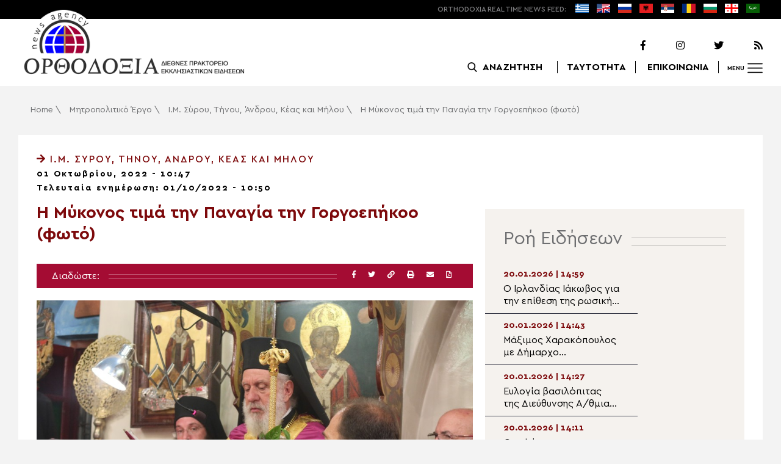

--- FILE ---
content_type: text/html; charset=UTF-8
request_url: https://www.orthodoxianewsagency.gr/mitropolitiko_ergo/%CE%B9-%CE%BC-%CF%83%CF%8D%CF%81%CE%BF%CF%85-%CF%84%CE%AE%CE%BD%CE%BF%CF%85-%CE%AC%CE%BD%CE%B4%CF%81%CE%BF%CF%85-%CE%BA%CE%AD%CE%B1%CF%82-%CE%BA%CE%B1%CE%B9-%CE%BC%CE%AE%CE%BB%CE%BF%CF%85/i-mykonos-tima-tin-panagia-tin-gorgoepikoo-foto/
body_size: 20461
content:
<!DOCTYPE html>
<html lang="el">
<head>
  <meta charset="UTF-8">
  <meta name="viewport" content="width=device-width, initial-scale=1.0">
  <meta http-equiv="X-UA-Compatible" content="ie=edge">
  <title>
    Η Μύκονος τιμά την Παναγία την Γοργοεπήκοο (φωτό) - Ορθοδοξία News Agency  </title>



  <script type='application/ld+json'>
  {
    "@context":"https:\/\/schema.org",
    "@type":"Organization",
    "url":"https:\/\/www.orthodoxianewsagency.gr\/",
    "sameAs":["https:\/\/www.facebook.com\/orthodoxianewsagency","https:\/\/twitter.com\/orthodoxianewsagency"],
    "@id":"https:\/\/www.orthodoxianewsagency.gr\/#organization",
    "name":"Orthodoxia News Agency",
    "logo":"https:\/\/www.orthodoxianewsagency.gr\/wp-content\/themes\/orthodoksia\/common\/imgs\/orthodoksia_logo.png"
  }
  </script>

  <script async="async" src="https://www.googletagservices.com/tag/js/gpt.js"></script>
<script>
  var googletag = googletag || {};
  googletag.cmd = googletag.cmd || [];
</script>


  <!-- Global site tag (gtag.js) - Google Analytics -->
  <script async src="https://www.googletagmanager.com/gtag/js?id=UA-23323874-18"></script>
  <script>
    window.dataLayer = window.dataLayer || [];
    function gtag(){dataLayer.push(arguments);}
    gtag('js', new Date());
    gtag('config', 'UA-23323874-18');
  </script>



<style media="screen">
.lastart_ads > div { margin-bottom: 15px; }
.orthobillboard { text-align: center; display: flex; }
.orthobillboard > div { padding: 15px 0; margin: 15px auto; }
.patrautok_ads > div { margin: auto; }
.oikompatr_adsa {text-align: center; padding: 20px 0; }
.oikompatr_adsa > div { display: inline-block; margin: 0 10px;}
</style>
  <meta name='robots' content='index, follow, max-image-preview:large, max-snippet:-1, max-video-preview:-1' />

	<!-- This site is optimized with the Yoast SEO plugin v17.1 - https://yoast.com/wordpress/plugins/seo/ -->
	<link rel="canonical" href="https://www.orthodoxianewsagency.gr/mitropolitiko_ergo/ι-μ-σύρου-τήνου-άνδρου-κέας-και-μήλου/i-mykonos-tima-tin-panagia-tin-gorgoepikoo-foto/" />
	<meta property="og:locale" content="el_GR" />
	<meta property="og:type" content="article" />
	<meta property="og:title" content="Η Μύκονος τιμά την Παναγία την Γοργοεπήκοο (φωτό) - Ορθοδοξία News Agency" />
	<meta property="og:description" content="Στο Ιερό Ναό της Παναχράντου, Χώρας Μυκόνου, όπου φυλάσσεται «φωτοείδες εκτύπωμα» της ιεράς εικόνος της Παναγίας της Γοργοεπηκόου από την Ιερά Μονή Δοχειαρίου, χοροστάτησε την Παρασκευή 30 Σεπτεμβρίου 2022 κατά τον Πανηγυρικό Εσπερινό ο Μητροπολίτης Σύρου κ. Δωρόθεος Β&#8217;. Ο ιεράρχης πλαισιώθηκε από τον Ηγούμενο της Ιεράς Μονής Τουρλιανής, των Εφημερίων του νησιού και μεγάλου..." />
	<meta property="og:url" content="https://www.orthodoxianewsagency.gr/mitropolitiko_ergo/ι-μ-σύρου-τήνου-άνδρου-κέας-και-μήλου/i-mykonos-tima-tin-panagia-tin-gorgoepikoo-foto/" />
	<meta property="og:site_name" content="Ορθοδοξία News Agency" />
	<meta property="article:published_time" content="2022-10-01T07:47:37+00:00" />
	<meta property="article:modified_time" content="2022-10-01T07:50:09+00:00" />
	<meta property="og:image" content="https://www.orthodoxianewsagency.gr/wp-content/uploads/2022/10/IMG_1301.jpg" />
	<meta property="og:image:width" content="1000" />
	<meta property="og:image:height" content="667" />
	<meta name="twitter:card" content="summary_large_image" />
	<script type="application/ld+json" class="yoast-schema-graph">{"@context":"https://schema.org","@graph":[{"@type":"WebSite","@id":"https://www.orthodoxianewsagency.gr/#website","url":"https://www.orthodoxianewsagency.gr/","name":"\u039f\u03c1\u03b8\u03bf\u03b4\u03bf\u03be\u03af\u03b1 News Agency","description":"\u039f\u03c1\u03b8\u03bf\u03b4\u03bf\u03be\u03af\u03b1 \u03b4\u03b9\u03b5\u03b8\u03bd\u03ad\u03c2 \u03c0\u03c1\u03b1\u03ba\u03c4\u03bf\u03c1\u03b5\u03af\u03bf \u03b5\u03ba\u03ba\u03bb\u03b7\u03c3\u03b9\u03b1\u03c3\u03c4\u03b9\u03ba\u03ce\u03bd \u03b5\u03b9\u03b4\u03ae\u03c3\u03b5\u03c9\u03bd","potentialAction":[{"@type":"SearchAction","target":{"@type":"EntryPoint","urlTemplate":"https://www.orthodoxianewsagency.gr/?s={search_term_string}"},"query-input":"required name=search_term_string"}],"inLanguage":"el"},{"@type":"ImageObject","@id":"https://www.orthodoxianewsagency.gr/mitropolitiko_ergo/%ce%b9-%ce%bc-%cf%83%cf%8d%cf%81%ce%bf%cf%85-%cf%84%ce%ae%ce%bd%ce%bf%cf%85-%ce%ac%ce%bd%ce%b4%cf%81%ce%bf%cf%85-%ce%ba%ce%ad%ce%b1%cf%82-%ce%ba%ce%b1%ce%b9-%ce%bc%ce%ae%ce%bb%ce%bf%cf%85/i-mykonos-tima-tin-panagia-tin-gorgoepikoo-foto/#primaryimage","inLanguage":"el","url":"https://www.orthodoxianewsagency.gr/wp-content/uploads/2022/10/IMG_1301.jpg","contentUrl":"https://www.orthodoxianewsagency.gr/wp-content/uploads/2022/10/IMG_1301.jpg","width":1000,"height":667},{"@type":"WebPage","@id":"https://www.orthodoxianewsagency.gr/mitropolitiko_ergo/%ce%b9-%ce%bc-%cf%83%cf%8d%cf%81%ce%bf%cf%85-%cf%84%ce%ae%ce%bd%ce%bf%cf%85-%ce%ac%ce%bd%ce%b4%cf%81%ce%bf%cf%85-%ce%ba%ce%ad%ce%b1%cf%82-%ce%ba%ce%b1%ce%b9-%ce%bc%ce%ae%ce%bb%ce%bf%cf%85/i-mykonos-tima-tin-panagia-tin-gorgoepikoo-foto/#webpage","url":"https://www.orthodoxianewsagency.gr/mitropolitiko_ergo/%ce%b9-%ce%bc-%cf%83%cf%8d%cf%81%ce%bf%cf%85-%cf%84%ce%ae%ce%bd%ce%bf%cf%85-%ce%ac%ce%bd%ce%b4%cf%81%ce%bf%cf%85-%ce%ba%ce%ad%ce%b1%cf%82-%ce%ba%ce%b1%ce%b9-%ce%bc%ce%ae%ce%bb%ce%bf%cf%85/i-mykonos-tima-tin-panagia-tin-gorgoepikoo-foto/","name":"\u0397 \u039c\u03cd\u03ba\u03bf\u03bd\u03bf\u03c2 \u03c4\u03b9\u03bc\u03ac \u03c4\u03b7\u03bd \u03a0\u03b1\u03bd\u03b1\u03b3\u03af\u03b1 \u03c4\u03b7\u03bd \u0393\u03bf\u03c1\u03b3\u03bf\u03b5\u03c0\u03ae\u03ba\u03bf\u03bf (\u03c6\u03c9\u03c4\u03cc) - \u039f\u03c1\u03b8\u03bf\u03b4\u03bf\u03be\u03af\u03b1 News Agency","isPartOf":{"@id":"https://www.orthodoxianewsagency.gr/#website"},"primaryImageOfPage":{"@id":"https://www.orthodoxianewsagency.gr/mitropolitiko_ergo/%ce%b9-%ce%bc-%cf%83%cf%8d%cf%81%ce%bf%cf%85-%cf%84%ce%ae%ce%bd%ce%bf%cf%85-%ce%ac%ce%bd%ce%b4%cf%81%ce%bf%cf%85-%ce%ba%ce%ad%ce%b1%cf%82-%ce%ba%ce%b1%ce%b9-%ce%bc%ce%ae%ce%bb%ce%bf%cf%85/i-mykonos-tima-tin-panagia-tin-gorgoepikoo-foto/#primaryimage"},"datePublished":"2022-10-01T07:47:37+00:00","dateModified":"2022-10-01T07:50:09+00:00","author":{"@id":"https://www.orthodoxianewsagency.gr/#/schema/person/1f98535fabb0435c4635916728f8d0a1"},"breadcrumb":{"@id":"https://www.orthodoxianewsagency.gr/mitropolitiko_ergo/%ce%b9-%ce%bc-%cf%83%cf%8d%cf%81%ce%bf%cf%85-%cf%84%ce%ae%ce%bd%ce%bf%cf%85-%ce%ac%ce%bd%ce%b4%cf%81%ce%bf%cf%85-%ce%ba%ce%ad%ce%b1%cf%82-%ce%ba%ce%b1%ce%b9-%ce%bc%ce%ae%ce%bb%ce%bf%cf%85/i-mykonos-tima-tin-panagia-tin-gorgoepikoo-foto/#breadcrumb"},"inLanguage":"el","potentialAction":[{"@type":"ReadAction","target":["https://www.orthodoxianewsagency.gr/mitropolitiko_ergo/%ce%b9-%ce%bc-%cf%83%cf%8d%cf%81%ce%bf%cf%85-%cf%84%ce%ae%ce%bd%ce%bf%cf%85-%ce%ac%ce%bd%ce%b4%cf%81%ce%bf%cf%85-%ce%ba%ce%ad%ce%b1%cf%82-%ce%ba%ce%b1%ce%b9-%ce%bc%ce%ae%ce%bb%ce%bf%cf%85/i-mykonos-tima-tin-panagia-tin-gorgoepikoo-foto/"]}]},{"@type":"BreadcrumbList","@id":"https://www.orthodoxianewsagency.gr/mitropolitiko_ergo/%ce%b9-%ce%bc-%cf%83%cf%8d%cf%81%ce%bf%cf%85-%cf%84%ce%ae%ce%bd%ce%bf%cf%85-%ce%ac%ce%bd%ce%b4%cf%81%ce%bf%cf%85-%ce%ba%ce%ad%ce%b1%cf%82-%ce%ba%ce%b1%ce%b9-%ce%bc%ce%ae%ce%bb%ce%bf%cf%85/i-mykonos-tima-tin-panagia-tin-gorgoepikoo-foto/#breadcrumb","itemListElement":[{"@type":"ListItem","position":1,"name":"Home","item":"https://www.orthodoxianewsagency.gr/"},{"@type":"ListItem","position":2,"name":"\u039c\u03b7\u03c4\u03c1\u03bf\u03c0\u03bf\u03bb\u03b9\u03c4\u03b9\u03ba\u03cc \u0388\u03c1\u03b3\u03bf","item":"https://www.orthodoxianewsagency.gr/category/mitropolitiko_ergo/"},{"@type":"ListItem","position":3,"name":"\u0399.\u039c. \u03a3\u03cd\u03c1\u03bf\u03c5, \u03a4\u03ae\u03bd\u03bf\u03c5, \u0386\u03bd\u03b4\u03c1\u03bf\u03c5, \u039a\u03ad\u03b1\u03c2 \u03ba\u03b1\u03b9 \u039c\u03ae\u03bb\u03bf\u03c5","item":"https://www.orthodoxianewsagency.gr/category/mitropolitiko_ergo/%ce%b9-%ce%bc-%cf%83%cf%8d%cf%81%ce%bf%cf%85-%cf%84%ce%ae%ce%bd%ce%bf%cf%85-%ce%ac%ce%bd%ce%b4%cf%81%ce%bf%cf%85-%ce%ba%ce%ad%ce%b1%cf%82-%ce%ba%ce%b1%ce%b9-%ce%bc%ce%ae%ce%bb%ce%bf%cf%85/"},{"@type":"ListItem","position":4,"name":"\u0397 \u039c\u03cd\u03ba\u03bf\u03bd\u03bf\u03c2 \u03c4\u03b9\u03bc\u03ac \u03c4\u03b7\u03bd \u03a0\u03b1\u03bd\u03b1\u03b3\u03af\u03b1 \u03c4\u03b7\u03bd \u0393\u03bf\u03c1\u03b3\u03bf\u03b5\u03c0\u03ae\u03ba\u03bf\u03bf (\u03c6\u03c9\u03c4\u03cc)"}]},{"@type":"Person","@id":"https://www.orthodoxianewsagency.gr/#/schema/person/1f98535fabb0435c4635916728f8d0a1","name":"eleni","image":{"@type":"ImageObject","@id":"https://www.orthodoxianewsagency.gr/#personlogo","inLanguage":"el","url":"https://secure.gravatar.com/avatar/3912959b43f6122a9d028f49a0947167?s=96&d=mm&r=g","contentUrl":"https://secure.gravatar.com/avatar/3912959b43f6122a9d028f49a0947167?s=96&d=mm&r=g","caption":"eleni"},"url":"https://www.orthodoxianewsagency.gr/author/eleni/"}]}</script>
	<!-- / Yoast SEO plugin. -->


<link rel='dns-prefetch' href='//s.w.org' />
<link rel="alternate" type="application/rss+xml" title="Ροή Σχολίων Η Μύκονος τιμά την Παναγία την Γοργοεπήκοο (φωτό) &raquo; Ορθοδοξία News Agency" href="https://www.orthodoxianewsagency.gr/mitropolitiko_ergo/%ce%b9-%ce%bc-%cf%83%cf%8d%cf%81%ce%bf%cf%85-%cf%84%ce%ae%ce%bd%ce%bf%cf%85-%ce%ac%ce%bd%ce%b4%cf%81%ce%bf%cf%85-%ce%ba%ce%ad%ce%b1%cf%82-%ce%ba%ce%b1%ce%b9-%ce%bc%ce%ae%ce%bb%ce%bf%cf%85/i-mykonos-tima-tin-panagia-tin-gorgoepikoo-foto/feed/" />
		<script type="text/javascript">
			window._wpemojiSettings = {"baseUrl":"https:\/\/s.w.org\/images\/core\/emoji\/13.1.0\/72x72\/","ext":".png","svgUrl":"https:\/\/s.w.org\/images\/core\/emoji\/13.1.0\/svg\/","svgExt":".svg","source":{"concatemoji":"https:\/\/www.orthodoxianewsagency.gr\/wp-includes\/js\/wp-emoji-release.min.js?ver=5.8.1"}};
			!function(e,a,t){var n,r,o,i=a.createElement("canvas"),p=i.getContext&&i.getContext("2d");function s(e,t){var a=String.fromCharCode;p.clearRect(0,0,i.width,i.height),p.fillText(a.apply(this,e),0,0);e=i.toDataURL();return p.clearRect(0,0,i.width,i.height),p.fillText(a.apply(this,t),0,0),e===i.toDataURL()}function c(e){var t=a.createElement("script");t.src=e,t.defer=t.type="text/javascript",a.getElementsByTagName("head")[0].appendChild(t)}for(o=Array("flag","emoji"),t.supports={everything:!0,everythingExceptFlag:!0},r=0;r<o.length;r++)t.supports[o[r]]=function(e){if(!p||!p.fillText)return!1;switch(p.textBaseline="top",p.font="600 32px Arial",e){case"flag":return s([127987,65039,8205,9895,65039],[127987,65039,8203,9895,65039])?!1:!s([55356,56826,55356,56819],[55356,56826,8203,55356,56819])&&!s([55356,57332,56128,56423,56128,56418,56128,56421,56128,56430,56128,56423,56128,56447],[55356,57332,8203,56128,56423,8203,56128,56418,8203,56128,56421,8203,56128,56430,8203,56128,56423,8203,56128,56447]);case"emoji":return!s([10084,65039,8205,55357,56613],[10084,65039,8203,55357,56613])}return!1}(o[r]),t.supports.everything=t.supports.everything&&t.supports[o[r]],"flag"!==o[r]&&(t.supports.everythingExceptFlag=t.supports.everythingExceptFlag&&t.supports[o[r]]);t.supports.everythingExceptFlag=t.supports.everythingExceptFlag&&!t.supports.flag,t.DOMReady=!1,t.readyCallback=function(){t.DOMReady=!0},t.supports.everything||(n=function(){t.readyCallback()},a.addEventListener?(a.addEventListener("DOMContentLoaded",n,!1),e.addEventListener("load",n,!1)):(e.attachEvent("onload",n),a.attachEvent("onreadystatechange",function(){"complete"===a.readyState&&t.readyCallback()})),(n=t.source||{}).concatemoji?c(n.concatemoji):n.wpemoji&&n.twemoji&&(c(n.twemoji),c(n.wpemoji)))}(window,document,window._wpemojiSettings);
		</script>
		<style type="text/css">
img.wp-smiley,
img.emoji {
	display: inline !important;
	border: none !important;
	box-shadow: none !important;
	height: 1em !important;
	width: 1em !important;
	margin: 0 .07em !important;
	vertical-align: -0.1em !important;
	background: none !important;
	padding: 0 !important;
}
</style>
	<link rel='stylesheet' id='wp-block-library-css'  href='https://www.orthodoxianewsagency.gr/wp-includes/css/dist/block-library/style.min.css?ver=5.8.1' type='text/css' media='all' />
<link rel='stylesheet' id='contact-form-7-css'  href='https://www.orthodoxianewsagency.gr/wp-content/plugins/contact-form-7/includes/css/styles.css?ver=5.4.2' type='text/css' media='all' />
<link rel='stylesheet' id='wp-polls-css'  href='https://www.orthodoxianewsagency.gr/wp-content/plugins/wp-polls/polls-css.css?ver=2.75.6' type='text/css' media='all' />
<style id='wp-polls-inline-css' type='text/css'>
.wp-polls .pollbar {
	margin: 1px;
	font-size: 6px;
	line-height: 8px;
	height: 8px;
	background-image: url('https://www.orthodoxianewsagency.gr/wp-content/plugins/wp-polls/images/default/pollbg.gif');
	border: 1px solid #c8c8c8;
}

</style>
<link rel='stylesheet' id='default-style-css'  href='https://www.orthodoxianewsagency.gr/wp-content/themes/orthodoksia/style.css?ver=6.0.12' type='text/css' media='all' />
<link rel='stylesheet' id='mobile-css-css'  href='https://www.orthodoxianewsagency.gr/wp-content/themes/orthodoksia/common/css/mobile.css?ver=6.0.1' type='text/css' media='all' />
<link rel='stylesheet' id='mmenu-css-css'  href='https://www.orthodoxianewsagency.gr/wp-content/themes/orthodoksia/common/mmenu/jquery.mmenu.css?ver=5.8.1' type='text/css' media='all' />
<link rel='stylesheet' id='mmenu-pos-css-css'  href='https://www.orthodoxianewsagency.gr/wp-content/themes/orthodoksia/common/mmenu/jquery.mmenu.positioning.css?ver=5.8.1' type='text/css' media='all' />
<link rel='stylesheet' id='slick-slider-css-css'  href='https://www.orthodoxianewsagency.gr/wp-content/themes/orthodoksia/common/slick/slick.css?ver=5.8.1' type='text/css' media='all' />
<link rel='stylesheet' id='fontawesome-css-css'  href='https://www.orthodoxianewsagency.gr/wp-content/themes/orthodoksia/common/fontawesome/css/fontawesome-all.min.css?ver=5.8.1' type='text/css' media='all' />
<script type='text/javascript' src='https://www.orthodoxianewsagency.gr/wp-includes/js/jquery/jquery.min.js?ver=3.6.0' id='jquery-core-js'></script>
<script type='text/javascript' src='https://www.orthodoxianewsagency.gr/wp-includes/js/jquery/jquery-migrate.min.js?ver=3.3.2' id='jquery-migrate-js'></script>
<script type='text/javascript' src='https://www.orthodoxianewsagency.gr/wp-content/themes/orthodoksia/common/javascript/jquery-1.11.0.min.js?ver=1.0.0' id='jquery-js-js'></script>
<script type='text/javascript' src='https://www.orthodoxianewsagency.gr/wp-content/themes/orthodoksia/common/javascript/lazyload.min.js?ver=1.0.0' id='lazyload-js-js'></script>
<script type='text/javascript' src='https://www.orthodoxianewsagency.gr/wp-content/themes/orthodoksia/common/javascript/scripts.js?ver=1.0.0' id='scripts-js-js'></script>
<link rel="https://api.w.org/" href="https://www.orthodoxianewsagency.gr/wp-json/" /><link rel="alternate" type="application/json" href="https://www.orthodoxianewsagency.gr/wp-json/wp/v2/posts/707404" /><link rel="EditURI" type="application/rsd+xml" title="RSD" href="https://www.orthodoxianewsagency.gr/xmlrpc.php?rsd" />
<link rel="wlwmanifest" type="application/wlwmanifest+xml" href="https://www.orthodoxianewsagency.gr/wp-includes/wlwmanifest.xml" /> 
<meta name="generator" content="WordPress 5.8.1" />
<link rel='shortlink' href='https://www.orthodoxianewsagency.gr/?p=707404' />
<link rel="alternate" type="application/json+oembed" href="https://www.orthodoxianewsagency.gr/wp-json/oembed/1.0/embed?url=https%3A%2F%2Fwww.orthodoxianewsagency.gr%2Fmitropolitiko_ergo%2F%25ce%25b9-%25ce%25bc-%25cf%2583%25cf%258d%25cf%2581%25ce%25bf%25cf%2585-%25cf%2584%25ce%25ae%25ce%25bd%25ce%25bf%25cf%2585-%25ce%25ac%25ce%25bd%25ce%25b4%25cf%2581%25ce%25bf%25cf%2585-%25ce%25ba%25ce%25ad%25ce%25b1%25cf%2582-%25ce%25ba%25ce%25b1%25ce%25b9-%25ce%25bc%25ce%25ae%25ce%25bb%25ce%25bf%25cf%2585%2Fi-mykonos-tima-tin-panagia-tin-gorgoepikoo-foto%2F" />
<link rel="alternate" type="text/xml+oembed" href="https://www.orthodoxianewsagency.gr/wp-json/oembed/1.0/embed?url=https%3A%2F%2Fwww.orthodoxianewsagency.gr%2Fmitropolitiko_ergo%2F%25ce%25b9-%25ce%25bc-%25cf%2583%25cf%258d%25cf%2581%25ce%25bf%25cf%2585-%25cf%2584%25ce%25ae%25ce%25bd%25ce%25bf%25cf%2585-%25ce%25ac%25ce%25bd%25ce%25b4%25cf%2581%25ce%25bf%25cf%2585-%25ce%25ba%25ce%25ad%25ce%25b1%25cf%2582-%25ce%25ba%25ce%25b1%25ce%25b9-%25ce%25bc%25ce%25ae%25ce%25bb%25ce%25bf%25cf%2585%2Fi-mykonos-tima-tin-panagia-tin-gorgoepikoo-foto%2F&#038;format=xml" />

        <style>
            .wuc-overlay{ background-image: url('https://www.orthodoxianewsagency.gr/wp-content/themes/orthodoksia/common/imgs/under_constr.jpg'); }
            #wuc-wrapper #wuc-box h2.title,
            #wuc-box .subtitle,
            #defaultCountdown,
            #defaultCountdown span{ color: #fff }
        </style>
        <link rel="amphtml" href="https://www.orthodoxianewsagency.gr/mitropolitiko_ergo/%CE%B9-%CE%BC-%CF%83%CF%8D%CF%81%CE%BF%CF%85-%CF%84%CE%AE%CE%BD%CE%BF%CF%85-%CE%AC%CE%BD%CE%B4%CF%81%CE%BF%CF%85-%CE%BA%CE%AD%CE%B1%CF%82-%CE%BA%CE%B1%CE%B9-%CE%BC%CE%AE%CE%BB%CE%BF%CF%85/i-mykonos-tima-tin-panagia-tin-gorgoepikoo-foto/?amp=1">  <script>
    googletag.cmd.push(function() {

      var billboard = googletag.sizeMapping()
        .addSize([768, 0], [[728,90]])
        .addSize([0, 0], [])
        .build();

      var mobile = googletag.sizeMapping()
        .addSize([320, 0], [[336, 280]])
        .addSize([0, 0], [])
        .build();

      var mobileb = googletag.sizeMapping()
        .addSize([500, 0], [])
        .addSize([0, 0], [[300, 250]])
        .build();



      googletag.defineSlot('/184983928/Orthodoxia__Category__728x90_A', [728, 90], 'div-gpt-ad-1542124287461-0').defineSizeMapping(billboard).addService(googletag.pubads());
  
      googletag.defineSlot('/184983928/Orthodoxia__Foreign_News__728x90_A', [728, 90], 'div-gpt-ad-1542124327734-0').defineSizeMapping(billboard).addService(googletag.pubads());
  
      googletag.defineSlot('/184983928/Orthodoxia__Article__336x280_A', [336, 280], 'div-gpt-ad-1542123928771-0').defineSizeMapping(mobile).addService(googletag.pubads());
    googletag.defineSlot('/184983928/Orthodoxia__Article__336x280_B', [336, 280], 'div-gpt-ad-1542124040899-0').defineSizeMapping(mobile).addService(googletag.pubads());
    googletag.defineSlot('/184983928/Orthodoxia__Article__728x90_A', [728, 90], 'div-gpt-ad-1542124099028-0').defineSizeMapping(billboard).addService(googletag.pubads());

    googletag.defineSlot('/184983928/Orthodoxia__Homepage__300x250_A', [300, 250], 'div-gpt-ad-1542125164213-0-1').defineSizeMapping(mobileb).addService(googletag.pubads());
  
        googletag.pubads().enableSingleRequest();
      googletag.pubads().collapseEmptyDivs();
      googletag.enableServices();
    });
  </script>

</head>
<body class="post-template-default single single-post postid-707404 single-format-standard">
<div class="pageconteiner">
  <div class="prehead_out">
    <div class="prehead_in sitegrid">
      <span></span>
      <span class="head_feeds_red"><span class="mobile_not">ORTHODOXIA</span> REAL TIME NEWS FEED:</span>
      <ul id="prehead_feeds_menu_id" class="prehead_feeds_menu"><li id="menu-item-235703" class="menu-item menu-item-type-custom menu-item-object-custom menu-item-home menu-item-235703"><a href="https://www.orthodoxianewsagency.gr/"><img src="https://www.orthodoxianewsagency.gr/wp-content/uploads/2020/04/greek-flag.png" class="menu-flag-icon" title="Greek"></a></li>
<li id="menu-item-34" class="menu-item menu-item-type-taxonomy menu-item-object-foreignnewscats menu-item-34"><a href="https://www.orthodoxianewsagency.gr/foreignnewscats/english/"><img src="https://www.orthodoxianewsagency.gr/wp-content/uploads/2019/02/usuk.png" class="menu-flag-icon" title="English"></a></li>
<li id="menu-item-35" class="menu-item menu-item-type-taxonomy menu-item-object-foreignnewscats menu-item-35"><a href="https://www.orthodoxianewsagency.gr/foreignnewscats/russian/"><img src="https://www.orthodoxianewsagency.gr/wp-content/uploads/2019/02/russian.png" class="menu-flag-icon" title="Russian"></a></li>
<li id="menu-item-62" class="menu-item menu-item-type-taxonomy menu-item-object-foreignnewscats menu-item-62"><a href="https://www.orthodoxianewsagency.gr/foreignnewscats/albanian/"><img src="https://www.orthodoxianewsagency.gr/wp-content/uploads/2019/02/albanian.png" class="menu-flag-icon" title="Albanian"></a></li>
<li id="menu-item-36" class="menu-item menu-item-type-taxonomy menu-item-object-foreignnewscats menu-item-36"><a href="https://www.orthodoxianewsagency.gr/foreignnewscats/serbian/"><img src="https://www.orthodoxianewsagency.gr/wp-content/uploads/2019/02/serbian.png" class="menu-flag-icon" title="Serbian"></a></li>
<li id="menu-item-37" class="menu-item menu-item-type-taxonomy menu-item-object-foreignnewscats menu-item-37"><a href="https://www.orthodoxianewsagency.gr/foreignnewscats/romanian/"><img src="https://www.orthodoxianewsagency.gr/wp-content/uploads/2019/02/romanian.png" class="menu-flag-icon" title="Romanian"></a></li>
<li id="menu-item-38" class="menu-item menu-item-type-taxonomy menu-item-object-foreignnewscats menu-item-38"><a href="https://www.orthodoxianewsagency.gr/foreignnewscats/bulgarian/"><img src="https://www.orthodoxianewsagency.gr/wp-content/uploads/2019/02/bulgarian.png" class="menu-flag-icon" title="Bulgarian"></a></li>
<li id="menu-item-39" class="menu-item menu-item-type-taxonomy menu-item-object-foreignnewscats menu-item-39"><a href="https://www.orthodoxianewsagency.gr/foreignnewscats/georgian/"><img src="https://www.orthodoxianewsagency.gr/wp-content/uploads/2019/02/georgian.png" class="menu-flag-icon" title="Georgian"></a></li>
<li id="menu-item-10752" class="menu-item menu-item-type-custom menu-item-object-custom menu-item-10752"><a href="/foreignnewscats/arabic/"><img src="https://www.orthodoxianewsagency.gr/wp-content/uploads/2019/02/arabic.png" class="menu-flag-icon" title="Arabic"></a></li>
</ul>      <div class="mobile_news_selector_new">
        <div class="mnsn_btn" onclick="openLang(this)">Select Language</div>
        <div class="mnsn_selectors" id="mnsn_selectors_id">
          <a href="https://www.orthodoxianewsagency.gr/"><img src="https://www.orthodoxianewsagency.gr/wp-content/uploads/2020/04/greek-flag.png"></a><a href="https://www.orthodoxianewsagency.gr/foreignnewscats/english/"><img src="https://www.orthodoxianewsagency.gr/wp-content/uploads/2019/02/usuk.png"></a><a href="https://www.orthodoxianewsagency.gr/foreignnewscats/russian/"><img src="https://www.orthodoxianewsagency.gr/wp-content/uploads/2019/02/russian.png"></a><a href="https://www.orthodoxianewsagency.gr/foreignnewscats/albanian/"><img src="https://www.orthodoxianewsagency.gr/wp-content/uploads/2019/02/albanian.png"></a><a href="https://www.orthodoxianewsagency.gr/foreignnewscats/serbian/"><img src="https://www.orthodoxianewsagency.gr/wp-content/uploads/2019/02/serbian.png"></a><a href="https://www.orthodoxianewsagency.gr/foreignnewscats/romanian/"><img src="https://www.orthodoxianewsagency.gr/wp-content/uploads/2019/02/romanian.png"></a><a href="https://www.orthodoxianewsagency.gr/foreignnewscats/bulgarian/"><img src="https://www.orthodoxianewsagency.gr/wp-content/uploads/2019/02/bulgarian.png"></a><a href="https://www.orthodoxianewsagency.gr/foreignnewscats/georgian/"><img src="https://www.orthodoxianewsagency.gr/wp-content/uploads/2019/02/georgian.png"></a><a href="/foreignnewscats/arabic/"><img src="https://www.orthodoxianewsagency.gr/wp-content/uploads/2019/02/arabic.png"></a>        </div>
      </div>

      <script>
        function openLang(ele) {
          var mnsn_selectors_id = document.getElementById('mnsn_selectors_id');
          mnsn_selectors_id.classList.toggle('show')
          if (mnsn_selectors_id.classList.contains('show')){
            ele.innerHTML = "Close Language";
          } else {
            ele.innerHTML = "Select Language";
          }
        }

      </script>
      <style media="screen">
        .mobile_news_selector_new { position: relative; display: none;}
        .mnsn_btn { padding-left: 10px; }
        .mnsn_selectors { position: absolute; z-index: 9; background-color: #fff; width: 100px;padding: 5px 0; display: none;}
        .mnsn_selectors.show {display: block;}
        .mnsn_selectors > a { display: block; text-align: center; padding: 5px 0; }
        .mnsn_selectors > a > img { width: 28px; }
        .mnsn_selectors { position: absolute; z-index: 9; background-color: #fff; width: 100px; padding: 5px 0; top: calc(100% + 8px); border: 1px solid #000; }
        @media (max-width: 767px) {
          .mobile_news_selector_new { display: block;}
        }
      </style>
          </div>
  </div>

  <div class="head_out">
    <div class="head_in sitegrid">
      <a class="head_logo" href="/"></a>
      <div class="head_logo_right">
        <div class="head_logo_right_in">
        <div class="head_social">
          <a href="https://www.facebook.com/orthodoxianewsagency" target="_blank" title="Facebook"><i class="fab fa-facebook-f"></i></a>
          <a href="https://www.instagram.com/orthodoxianewsagency" target="_blank" title="Instagram"><i class="fab fa-instagram"></i></a>
          <a href="https://twitter.com/orthodoxianews1" target="_blank" title="Twitter"><i class="fab fa-twitter"></i></a>
          <a href="/feed/" target="_blank" title="RSS Feed"><i class="fas fa-rss"></i></a>
        </div>
        <div class="head_menu">
                    <div class="head_menu_empty">
                      </div>
          <div class="head_menu_search" >
             <button onclick="openSearch()"><span class="mobile_not">ΑΝΑΖΗΤΗΣΗ</span></button>
          </div>
          <div class="head_menu_taytotita"><a href="/taytotita/">ΤΑΥΤΟΤΗΤΑ</a></div>
          <div class="head_menu_epikoinonia"><a href="/contact/">ΕΠΙΚΟΙΝΩΝΙΑ</a></div>
          <div class="head_menu_menubtn" id="mymenubtn"><span class="mobile_not">MENU</span></div>
        </div>
      </div>
      </div>


    </div>
  </div>
<form role="search" method="get" id="searchform_key" class="searchform_key" action="/">
  <div class="searchmen" id="searchmendiv">
    <div class="searchmen_in sitegrid">
      <div class="search-field-div">
        <i class="fas fa-search"></i>
        <input type="text" value="" name="s" id="searchid" placeholder="Αναζήτηση με λέξεις κλειδιά">
      </div>

      <div class="date-div">
        <i class="fas fa-table"></i>
        <input type="date" id="sdatee">
      </div>

      <div>
        <button onclick="onSelectDate()">Αναζήτηση</button>
      </div>
    </div>
  </div>
    </form>
  <div>
  </div>

  <div class="prehead_mobile">
    <a href="/personal-news-alert/" class="preheadm_newsalarm">PERSONAL NEWS ALARM</a>
    <a href="#" class="preheadm_register">ΕΓΓΡΑΦΗ</a>
  </div>


  <script>
    function openSearch() {
      document.getElementById('searchmendiv').classList.toggle('open');
      document.getElementById('s').value = "";
    }

    function onSelectDate() {
      if (document.getElementById('sdatee').value != ""){
        document.getElementById('searchid').value = document.getElementById('searchid').value + " " + document.getElementById('sdatee').value;
      }
    }

  </script>
    <article id="article" class="hentry">
    <div class="breadcrumb sitegrid" typeof="BreadcrumbList" vocab="https://schema.org/"><span><span><a href="https://www.orthodoxianewsagency.gr/">Home</a> \ <span><a href="https://www.orthodoxianewsagency.gr/category/mitropolitiko_ergo/">Μητροπολιτικό Έργο</a> \ <span><a href="https://www.orthodoxianewsagency.gr/category/mitropolitiko_ergo/%ce%b9-%ce%bc-%cf%83%cf%8d%cf%81%ce%bf%cf%85-%cf%84%ce%ae%ce%bd%ce%bf%cf%85-%ce%ac%ce%bd%ce%b4%cf%81%ce%bf%cf%85-%ce%ba%ce%ad%ce%b1%cf%82-%ce%ba%ce%b1%ce%b9-%ce%bc%ce%ae%ce%bb%ce%bf%cf%85/">Ι.Μ. Σύρου, Τήνου, Άνδρου, Κέας και Μήλου</a> \ <span class="breadcrumb_last" aria-current="page">Η Μύκονος τιμά την Παναγία την Γοργοεπήκοο (φωτό)</span></span></span></span></span></div>
      <div>
      </div>
      <div class="articont sitegrid postcontent" itemscope itemtype="https://schema.org/NewsArticle">
        <meta itemprop="mainEntityOfPage" content="https://www.orthodoxianewsagency.gr/mitropolitiko_ergo/%ce%b9-%ce%bc-%cf%83%cf%8d%cf%81%ce%bf%cf%85-%cf%84%ce%ae%ce%bd%ce%bf%cf%85-%ce%ac%ce%bd%ce%b4%cf%81%ce%bf%cf%85-%ce%ba%ce%ad%ce%b1%cf%82-%ce%ba%ce%b1%ce%b9-%ce%bc%ce%ae%ce%bb%ce%bf%cf%85/i-mykonos-tima-tin-panagia-tin-gorgoepikoo-foto/">
        <meta itemprop="headline" content="Η Μύκονος τιμά την Παναγία την Γοργοεπήκοο (φωτό)">
        <meta itemprop="description" content="Στο Ιερό Ναό της Παναχράντου, Χώρας Μυκόνου, όπου φυλάσσεται «φωτοείδες εκτύπωμα» της ιεράς εικόνος της Παναγίας της Γοργοεπηκόου από την Ιερά Μονή Δοχειαρίου, χοροστάτησε την Παρασκευή 30 Σεπτεμβρίου 2022 κατά τον Πανηγυρικό Εσπερινό ο Μητροπολίτης Σύρου κ. Δωρόθεος Β&#8217;. Ο ιεράρχης πλαισιώθηκε από τον Ηγούμενο της Ιεράς Μονής Τουρλιανής, των Εφημερίων του νησιού και μεγάλου...">
        <meta itemprop="datePublished" class="published" content="01/10/2022">
        <meta itemprop="dateModified" class="updated" content="01/10/2022">
        <meta itemprop="author" content="Orthodoxia News Agency Team">
        <div itemprop="publisher" itemscope itemtype="https://schema.org/Organization">
        <meta itemprop="name" content="Orthodoxia News Agency">
        <div itemprop="logo" itemscope itemtype="https://schema.org/ImageObject">
        <meta itemprop="url" content="https://www.orthodoxianewsagency.gr/wp-content/themes/orthodoksia/common/imgs/orthodoksia_logo.png">
        </div>
        </div>
        <div class="articont_in">

          <div style="display:none;">
            <span class="published">01/10/2022</span>
            <span class="updated">01/10/2022</span>
            <span class="summary">Στο Ιερό Ναό της Παναχράντου, Χώρας Μυκόνου, όπου φυλάσσεται «φωτοείδες εκτύπωμα» της ιεράς εικόνος της Παναγίας της Γοργοεπηκόου από την Ιερά Μονή Δοχειαρίου, χοροστάτησε την Παρασκευή 30 Σεπτεμβρίου 2022 κατά τον Πανηγυρικό Εσπερινό ο Μητροπολίτης Σύρου κ. Δωρόθεος Β&#8217;. Ο ιεράρχης πλαισιώθηκε από τον Ηγούμενο της Ιεράς Μονής Τουρλιανής, των Εφημερίων του νησιού και μεγάλου...</span>
          </div>

          <div class="articont_cat">
                        <a href="https://www.orthodoxianewsagency.gr/category/mitropolitiko_ergo/%ce%b9-%ce%bc-%cf%83%cf%8d%cf%81%ce%bf%cf%85-%cf%84%ce%ae%ce%bd%ce%bf%cf%85-%ce%ac%ce%bd%ce%b4%cf%81%ce%bf%cf%85-%ce%ba%ce%ad%ce%b1%cf%82-%ce%ba%ce%b1%ce%b9-%ce%bc%ce%ae%ce%bb%ce%bf%cf%85/ ">
              <i class="fas fa-arrow-right"></i>  Ι.Μ. Σύρου, Τήνου, Άνδρου, Κέας και Μήλου            </a>
            </div>


          <div class="articont_date">01 Οκτωβρίου, 2022 - 10:47</div>
                      <div class="articont_date" style="margin: -10px 0 5px;">Τελευταία ενημέρωση: 01/10/2022 - 10:50</div>
          
          <div class="articont_boxes">
            <div class="articont_con">
              <h1 class="articont_con_title entry-title">Η Μύκονος τιμά την Παναγία την Γοργοεπήκοο (φωτό)</h1>
              <div class="articont_con_share">
                <span>Διαδώστε: </span>
                <span></span>
                <div class="sharebuttons">
                  <a title="Facebook" href="javascript:fbs_click('https://www.orthodoxianewsagency.gr/mitropolitiko_ergo/%ce%b9-%ce%bc-%cf%83%cf%8d%cf%81%ce%bf%cf%85-%cf%84%ce%ae%ce%bd%ce%bf%cf%85-%ce%ac%ce%bd%ce%b4%cf%81%ce%bf%cf%85-%ce%ba%ce%ad%ce%b1%cf%82-%ce%ba%ce%b1%ce%b9-%ce%bc%ce%ae%ce%bb%ce%bf%cf%85/i-mykonos-tima-tin-panagia-tin-gorgoepikoo-foto/', 'Η Μύκονος τιμά την Παναγία την Γοργοεπήκοο (φωτό)');"><i class="fab fa-facebook-f"></i></a>
                  <a title="Twitter" href="javascript:twitters('https://www.orthodoxianewsagency.gr/mitropolitiko_ergo/%ce%b9-%ce%bc-%cf%83%cf%8d%cf%81%ce%bf%cf%85-%cf%84%ce%ae%ce%bd%ce%bf%cf%85-%ce%ac%ce%bd%ce%b4%cf%81%ce%bf%cf%85-%ce%ba%ce%ad%ce%b1%cf%82-%ce%ba%ce%b1%ce%b9-%ce%bc%ce%ae%ce%bb%ce%bf%cf%85/i-mykonos-tima-tin-panagia-tin-gorgoepikoo-foto/', 'Η Μύκονος τιμά την Παναγία την Γοργοεπήκοο (φωτό)');"><i class="fab fa-twitter"></i></a>
                  <a title="Copy Link" href="javascript:copyToClipboard('https://www.orthodoxianewsagency.gr/mitropolitiko_ergo/%ce%b9-%ce%bc-%cf%83%cf%8d%cf%81%ce%bf%cf%85-%cf%84%ce%ae%ce%bd%ce%bf%cf%85-%ce%ac%ce%bd%ce%b4%cf%81%ce%bf%cf%85-%ce%ba%ce%ad%ce%b1%cf%82-%ce%ba%ce%b1%ce%b9-%ce%bc%ce%ae%ce%bb%ce%bf%cf%85/i-mykonos-tima-tin-panagia-tin-gorgoepikoo-foto/');"><i class="fas fa-link"></i></a>
                  <a title="Print" href="javascript:window.print();"><i class="fas fa-print"></i></a>
                  <a title="Email" href="javascript:sentEmailModal();"><i class="fas fa-envelope"></i></a>
                  <a title="Create PDF" rel="nofollow" target="_blank" href="/pdf.php?id=707404"><i class="far fa-file-pdf"></i></a>
                </div>
                <div class="addthis_inline_share_toolbox"></div>
              </div>
              <div class="articont_con_img">
                <img itemprop="image" src="https://www.orthodoxianewsagency.gr/wp-content/uploads/2022/10/IMG_1301.jpg" alt="Η Μύκονος τιμά την Παναγία την Γοργοεπήκοο (φωτό)">
              </div>
              <div class="articont_con_content" itemprop="articleBody"><h3>Στο Ιερό Ναό της Παναχράντου, Χώρας Μυκόνου, όπου φυλάσσεται «φωτοείδες εκτύπωμα» της ιεράς εικόνος της Παναγίας της Γοργοεπηκόου από την Ιερά Μονή Δοχειαρίου, χοροστάτησε την Παρασκευή 30 Σεπτεμβρίου 2022 κατά τον Πανηγυρικό Εσπερινό ο Μητροπολίτης Σύρου κ. Δωρόθεος Β&#8217;.</h3>
<p><img loading="lazy" class="alignnone size-medium wp-image-707405" src="https://www.orthodoxianewsagency.gr/wp-content/uploads/2022/10/IMG_1275-600x400.jpg" alt="" width="600" height="400" srcset="https://www.orthodoxianewsagency.gr/wp-content/uploads/2022/10/IMG_1275-600x400.jpg 600w, https://www.orthodoxianewsagency.gr/wp-content/uploads/2022/10/IMG_1275-300x200.jpg 300w, https://www.orthodoxianewsagency.gr/wp-content/uploads/2022/10/IMG_1275-768x512.jpg 768w, https://www.orthodoxianewsagency.gr/wp-content/uploads/2022/10/IMG_1275.jpg 1000w" sizes="(max-width: 600px) 100vw, 600px" /><br />
Ο ιεράρχης πλαισιώθηκε από τον Ηγούμενο της<strong> Ιεράς Μονής Τουρλιανής,</strong> των Εφημερίων του νησιού και μεγάλου πλήθους Μυκονίων πιστών. Επισης, παραβρέθηκε ο <strong>Γέροντας Δαμασκηνός</strong> και η Συνοδεία του από το <strong>Κελί των Αγίων Αναργύρων της Νέας Σκήτης του Αγίου Όρους.</strong></p>
<p><img loading="lazy" class="alignnone size-medium wp-image-707406" src="https://www.orthodoxianewsagency.gr/wp-content/uploads/2022/10/IMG_1301-600x400.jpg" alt="" width="600" height="400" srcset="https://www.orthodoxianewsagency.gr/wp-content/uploads/2022/10/IMG_1301-600x400.jpg 600w, https://www.orthodoxianewsagency.gr/wp-content/uploads/2022/10/IMG_1301-300x200.jpg 300w, https://www.orthodoxianewsagency.gr/wp-content/uploads/2022/10/IMG_1301-768x512.jpg 768w, https://www.orthodoxianewsagency.gr/wp-content/uploads/2022/10/IMG_1301.jpg 1000w" sizes="(max-width: 600px) 100vw, 600px" /> <img loading="lazy" class="alignnone size-medium wp-image-707407" src="https://www.orthodoxianewsagency.gr/wp-content/uploads/2022/10/IMG_1314-600x400.jpg" alt="" width="600" height="400" srcset="https://www.orthodoxianewsagency.gr/wp-content/uploads/2022/10/IMG_1314-600x400.jpg 600w, https://www.orthodoxianewsagency.gr/wp-content/uploads/2022/10/IMG_1314-300x200.jpg 300w, https://www.orthodoxianewsagency.gr/wp-content/uploads/2022/10/IMG_1314-768x512.jpg 768w, https://www.orthodoxianewsagency.gr/wp-content/uploads/2022/10/IMG_1314.jpg 1000w" sizes="(max-width: 600px) 100vw, 600px" /></p>
<p>Στην ομιλία του, ο κ. <strong>Δωρόθεος Β&#8217;</strong> ανεφέρθη στο Συναξάρι της Αγίας Εικόνος και τα γεγονότα που απέδειξαν την γοργή αντίληψη της Θεοτόκου στα αιτήματα των πιστών και υπογράμμισε ότι όπως ο απλοϊκός εκείνος μοναχός με τη δάδα του παρ’ ολίγον να αμαυρώσει την εικόνα της Θεοτόκου, έτσι και εμείς πρέπει να προσέχουμε ώστε να μην αμαυρώνουμε την εικόνα του Θεού, που εντός ημών φέρουμε, με άτακτες πράξεις και συμπεριφορές!<img loading="lazy" class="alignnone size-medium wp-image-707408" src="https://www.orthodoxianewsagency.gr/wp-content/uploads/2022/10/IMG_1344-600x400.jpg" alt="" width="600" height="400" srcset="https://www.orthodoxianewsagency.gr/wp-content/uploads/2022/10/IMG_1344-600x400.jpg 600w, https://www.orthodoxianewsagency.gr/wp-content/uploads/2022/10/IMG_1344-300x200.jpg 300w, https://www.orthodoxianewsagency.gr/wp-content/uploads/2022/10/IMG_1344-768x512.jpg 768w, https://www.orthodoxianewsagency.gr/wp-content/uploads/2022/10/IMG_1344.jpg 1000w" sizes="(max-width: 600px) 100vw, 600px" /> <img loading="lazy" class="alignnone size-medium wp-image-707409" src="https://www.orthodoxianewsagency.gr/wp-content/uploads/2022/10/IMG_1261-600x400.jpg" alt="" width="600" height="400" srcset="https://www.orthodoxianewsagency.gr/wp-content/uploads/2022/10/IMG_1261-600x400.jpg 600w, https://www.orthodoxianewsagency.gr/wp-content/uploads/2022/10/IMG_1261-300x200.jpg 300w, https://www.orthodoxianewsagency.gr/wp-content/uploads/2022/10/IMG_1261-768x512.jpg 768w, https://www.orthodoxianewsagency.gr/wp-content/uploads/2022/10/IMG_1261.jpg 1000w" sizes="(max-width: 600px) 100vw, 600px" /></p>
<p>Ευχαρίστησε και συνεχάρη τον Εφημέριο του Ναού και Αρχιερατικό Επίτροπο Άνω Μεράς, Αιδεσιμολ. Πρωτοπρ. Βασίλειο Τζανιδάκη για τον ευπρεπισμό της Πανηγύρεως, τον φιλευσεβή Αναγνώστη κ.<strong> Δημήτριο Ασημομύτη,</strong> χάρη στον οποίο εκομίσθη από το  Άγιο Όρος η Εικόνα της Γοργοεπηκόου στον Ιερό Ναό Παναχράντου. Ευχήθηκε τέλος στους παρισταμένους πιστούς για τον νέο μήνα Οκτώβριο.</p>
<p><img loading="lazy" class="alignnone size-medium wp-image-707410" src="https://www.orthodoxianewsagency.gr/wp-content/uploads/2022/10/IMG_1440-600x400.jpg" alt="" width="600" height="400" srcset="https://www.orthodoxianewsagency.gr/wp-content/uploads/2022/10/IMG_1440-600x400.jpg 600w, https://www.orthodoxianewsagency.gr/wp-content/uploads/2022/10/IMG_1440-300x200.jpg 300w, https://www.orthodoxianewsagency.gr/wp-content/uploads/2022/10/IMG_1440-768x512.jpg 768w, https://www.orthodoxianewsagency.gr/wp-content/uploads/2022/10/IMG_1440.jpg 1000w" sizes="(max-width: 600px) 100vw, 600px" /> <img loading="lazy" class="alignnone size-medium wp-image-707411" src="https://www.orthodoxianewsagency.gr/wp-content/uploads/2022/10/IMG_1283-600x400.jpg" alt="" width="600" height="400" srcset="https://www.orthodoxianewsagency.gr/wp-content/uploads/2022/10/IMG_1283-600x400.jpg 600w, https://www.orthodoxianewsagency.gr/wp-content/uploads/2022/10/IMG_1283-300x200.jpg 300w, https://www.orthodoxianewsagency.gr/wp-content/uploads/2022/10/IMG_1283-768x512.jpg 768w, https://www.orthodoxianewsagency.gr/wp-content/uploads/2022/10/IMG_1283.jpg 1000w" sizes="(max-width: 600px) 100vw, 600px" /></p>
</div>

              <div class="articont_con_content">
                <p class="copy-notice">
                  <strong>
                    <i>H αναδημοσίευση του παραπάνω άρθρου ή μέρους του επιτρέπεται μόνο αν αναφέρεται ως πηγή το <a href="https://www.orthodoxianewsagency.gr/">ORTHODOXIANEWSAGENCY.GR</a> με ενεργό σύνδεσμο στην εν λόγω καταχώρηση.</i>
                  </strong>                  
                </p>      
                <p>
                  <a href="https://news.google.com/publications/CAAqNQgKIi9DQklTSFFnTWFoa0tGMjl5ZEdodlpHOTRhV0Z1WlhkellXZGxibU41TG1keUtBQVAB?hl=el&gl=GR&ceid=GR%3Ael" target="_blank" class="google-news-link">
                    <img src="https://www.orthodoxianewsagency.gr/wp-content/themes/orthodoksia/common/imgs/google-news.svg" alt="google-news" width="60" height="40">
                    <strong>
                      <i>Ακολούθησε το ORTHODOXIANEWSAGENCY.gr στο Google News και μάθε πρώτος όλες τις ειδήσεις.</i>
                    </strong>
                  </a>                                 
                </p>                         
              </div>

              <div class="articont_con_tags">Ετικέτες: <a href="https://www.orthodoxianewsagency.gr/tag/%ce%bc%ce%b7%cf%84%cf%81%cf%8c%cf%80%ce%bf%ce%bb%ce%b7-%cf%83%cf%8d%cf%81%ce%bf%cf%85/" rel="tag">Μητρόπολη Σύρου</a>, <a href="https://www.orthodoxianewsagency.gr/tag/%ce%bc%ce%b7%cf%84%cf%81%ce%bf%cf%80%ce%bf%ce%bb%ce%af%cf%84%ce%b7%cf%82-%cf%83%cf%8d%cf%81%ce%bf%cf%85/" rel="tag">Μητροπολίτης Σύρου</a>, <a href="https://www.orthodoxianewsagency.gr/tag/panagia-gorgoepikoos/" rel="tag">Παναγία Γοργοεπήκοος</a>, <a href="https://www.orthodoxianewsagency.gr/tag/%cf%80%ce%b1%ce%bd%ce%b1%ce%b3%ce%b9%ce%b1-%cf%84%ce%bf%cf%85%cf%81%ce%bb%ce%b9%ce%b1%ce%bd%ce%b7/" rel="tag">παναγια τουρλιανη</a></div>
              <!-- /184983928/Orthodoxia__Homepage__300x250_A -->
              <div id='div-gpt-ad-1542125164213-0-1' style="text-align: center;">
              <script>
              googletag.cmd.push(function() { googletag.display('div-gpt-ad-1542125164213-0-1'); });
              </script>
              </div>
              <div class="articont_con_share">
                <span>Διαδώστε: </span>
                <span></span>
                <div class="sharebuttons">
                  <a title="Facebook" href="javascript:fbs_click('https://www.orthodoxianewsagency.gr/mitropolitiko_ergo/%ce%b9-%ce%bc-%cf%83%cf%8d%cf%81%ce%bf%cf%85-%cf%84%ce%ae%ce%bd%ce%bf%cf%85-%ce%ac%ce%bd%ce%b4%cf%81%ce%bf%cf%85-%ce%ba%ce%ad%ce%b1%cf%82-%ce%ba%ce%b1%ce%b9-%ce%bc%ce%ae%ce%bb%ce%bf%cf%85/i-mykonos-tima-tin-panagia-tin-gorgoepikoo-foto/', 'Η Μύκονος τιμά την Παναγία την Γοργοεπήκοο (φωτό)');"><i class="fab fa-facebook-f"></i></a>
                  <a title="Twitter" href="javascript:twitters('https://www.orthodoxianewsagency.gr/mitropolitiko_ergo/%ce%b9-%ce%bc-%cf%83%cf%8d%cf%81%ce%bf%cf%85-%cf%84%ce%ae%ce%bd%ce%bf%cf%85-%ce%ac%ce%bd%ce%b4%cf%81%ce%bf%cf%85-%ce%ba%ce%ad%ce%b1%cf%82-%ce%ba%ce%b1%ce%b9-%ce%bc%ce%ae%ce%bb%ce%bf%cf%85/i-mykonos-tima-tin-panagia-tin-gorgoepikoo-foto/', 'Η Μύκονος τιμά την Παναγία την Γοργοεπήκοο (φωτό)');"><i class="fab fa-twitter"></i></a>
                  <a title="Copy Link" href="javascript:copyToClipboard('https://www.orthodoxianewsagency.gr/mitropolitiko_ergo/%ce%b9-%ce%bc-%cf%83%cf%8d%cf%81%ce%bf%cf%85-%cf%84%ce%ae%ce%bd%ce%bf%cf%85-%ce%ac%ce%bd%ce%b4%cf%81%ce%bf%cf%85-%ce%ba%ce%ad%ce%b1%cf%82-%ce%ba%ce%b1%ce%b9-%ce%bc%ce%ae%ce%bb%ce%bf%cf%85/i-mykonos-tima-tin-panagia-tin-gorgoepikoo-foto/');"><i class="fas fa-link"></i></a>
                  <a title="Print" href="javascript:window.print();"><i class="fas fa-print"></i></a>
                  <a title="Email" href="javascript:sentEmailModal();"><i class="fas fa-envelope"></i></a>
                  <a title="Create PDF" rel="nofollow" target="_blank" href="/pdf.php?id=707404"><i class="far fa-file-pdf"></i></a>
                </div>
                <div class="addthis_inline_share_toolbox"></div>
              </div>
            </div>
            <div id="artsidebar" class="articont_sidebar">
              



<div class="roieid">
  <div class="roieid_title">
  <span>Ροή Ειδήσεων</span>
  <span></span>
  </div>
  <div class="roieid_articles">
    <div class="thesliderddd">
      <div class="theslider">
        <div class=""><div class=""><div class="">
              <a class="roieid_art" href="https://www.orthodoxianewsagency.gr/patriarxeia/oikomeniko_patriarxio/%ce%bc%ce%b7%cf%84%cf%81%ce%bf%cf%80%cf%8c%ce%bb%ce%b5%ce%b9%cf%82-%ce%bf%ce%b9%ce%ba%ce%bf%cf%85%ce%bc%ce%b5%ce%bd%ce%b9%ce%ba%ce%bf%cf%8d-%cf%80%ce%b1%cf%84%cf%81%ce%b9%ce%b1%cf%81%cf%87%ce%b5%ce%af/o-irlandias-iakovos-gia-tin-epithesi-tis-rosikis-svr-ston-oikoumeniko-patriarxi/">
                <div class="roieid_art_dac"><span>20.01.2026 | 14:59</span></div>
                <div class="roieid_art_tit"><div>Ο Ιρλανδίας Ιάκωβος για την επίθεση της ρωσικής SVR στον Οικουμενικό Πατριάρχη</div></div>
              </a>
            </div>


            <div class="">
              <a class="roieid_art" href="https://www.orthodoxianewsagency.gr/epikairotita/maksimos-xarakopoulos-me-dimarxo-kisinaou-istorikes-oi-sxeseis-ellinismou-kai-moldavias/">
                <div class="roieid_art_dac"><span>20.01.2026 | 14:43</span></div>
                <div class="roieid_art_tit"><div>Μάξιμος Χαρακόπουλος με Δήμαρχο Κισινάου: Ιστορικές οι σχέσεις Ελληνισμού και Μολδαβίας</div></div>
              </a>
            </div>


            <div class="">
              <a class="roieid_art" href="https://www.orthodoxianewsagency.gr/mitropolitiko_ergo/%ce%b9-%ce%bc-%ce%b8%ce%b7%ce%b2%cf%8e%ce%bd-%ce%ba%ce%b1%ce%b9-%ce%bb%ce%b5%ce%b2%ce%b1%ce%b4%ce%b5%ce%af%ce%b1%cf%82/eylogia-vasilopitas-tis-dieythynsis-a-thmias-ekpaideysis-voiotias/">
                <div class="roieid_art_dac"><span>20.01.2026 | 14:27</span></div>
                <div class="roieid_art_tit"><div>Ευλογία βασιλόπιτας της Διεύθυνσης Α/θμιας Εκπαίδευσης Βοιωτίας</div></div>
              </a>
            </div>


            <div class="">
              <a class="roieid_art" href="https://www.orthodoxianewsagency.gr/mitropolitiko_ergo/%ce%b9-%ce%bc-%ce%bc%ce%b1%cf%81%cf%89%ce%bd%ce%b5%ce%af%ce%b1%cf%82-%ce%ba%ce%b1%ce%b9-%ce%ba%ce%bf%ce%bc%ce%bf%cf%84%ce%b7%ce%bd%ce%ae%cf%82/theofaneia-sto-eksokklisio-agiou-georgiou-tou-eks-argyroupoleos-sta-parxaria-nymfaias/">
                <div class="roieid_art_dac"><span>20.01.2026 | 14:11</span></div>
                <div class="roieid_art_tit"><div>Θεοφάνεια στο Εξωκκλήσιο Αγίου Γεωργίου του εξ Αργυρουπόλεως στα «Παρχάρια» Νυμφαίας</div></div>
              </a>
            </div>


            <div class="">
              <a class="roieid_art" href="https://www.orthodoxianewsagency.gr/patriarxeia/oikomeniko_patriarxio/%ce%bc%ce%b7%cf%84%cf%81%ce%bf%cf%80%cf%8c%ce%bb%ce%b5%ce%b9%cf%82-%ce%bf%ce%b9%ce%ba%ce%bf%cf%85%ce%bc%ce%b5%ce%bd%ce%b9%ce%ba%ce%bf%cf%8d-%cf%80%ce%b1%cf%84%cf%81%ce%b9%ce%b1%cf%81%cf%87%ce%b5%ce%af/i-panigyri-tis-enorias-tis-agias-ninas-stin-poli-eupen-tou-velgiou/">
                <div class="roieid_art_dac"><span>20.01.2026 | 13:54</span></div>
                <div class="roieid_art_tit"><div>Η πανήγυρη της Ενορίας της Αγίας Νίνας στην πόλη Eupen του Βελγίου</div></div>
              </a>
            </div>


            <div class="">
              <a class="roieid_art" href="https://www.orthodoxianewsagency.gr/mitropolitiko_ergo/%ce%b9-%ce%bc-%ce%b4%ce%b7%ce%bc%ce%b7%cf%84%cf%81%ce%b9%ce%ac%ce%b4%ce%bf%cf%82-%ce%ba%ce%b1%ce%b9-%ce%b1%ce%bb%ce%bc%cf%85%cf%81%ce%bf%cf%8d/omilia-tou-igoumenou-tis-i-m-timiou-prodromou-esseks-stous-klirikous-tis-i-m-dimitriados/">
                <div class="roieid_art_dac"><span>20.01.2026 | 13:38</span></div>
                <div class="roieid_art_tit"><div>Ομιλία του Ηγουμένου της Ι.Μ. Τιμίου Προδρόμου Έσσεξ στους κληρικούς της Ι.Μ. Δημητριάδος</div></div>
              </a>
            </div>


            </div></div><div class=""><div class=""><div class="">
              <a class="roieid_art" href="https://www.orthodoxianewsagency.gr/mitropolitiko_ergo/%ce%b9-%ce%bc-%ce%bc%ce%ac%ce%bd%ce%b7%cf%82/o-manis-xrysostomos-sti-sxoli-vyzantinis-mousikis-tis-i-mitropolis/">
                <div class="roieid_art_dac"><span>20.01.2026 | 13:21</span></div>
                <div class="roieid_art_tit"><div>Ο Μάνης Χρυσόστομος στη Σχολή Βυζαντινής Μουσικής της Ι. Μητρόπολης</div></div>
              </a>
            </div>


            <div class="">
              <a class="roieid_art" href="https://www.orthodoxianewsagency.gr/pemptousia-tv/istories-tou-topou-mas-paradosiakes-geyseis-tis-karytainas/">
                <div class="roieid_art_dac"><span>20.01.2026 | 13:05</span></div>
                <div class="roieid_art_tit"><div>Ιστορίες του τόπου μας &#8211; Παραδοσιακές γεύσεις της Καρύταινας</div></div>
              </a>
            </div>


            <div class="">
              <a class="roieid_art" href="https://www.orthodoxianewsagency.gr/patriarxeia/patriarxio_ierosolimon/i-despotiki-eorti-ton-theofaneion-ston-panagio-tafo/">
                <div class="roieid_art_dac"><span>20.01.2026 | 12:49</span></div>
                <div class="roieid_art_tit"><div>Η Δεσποτική εορτή των Θεοφανείων στον Πανάγιο Τάφο</div></div>
              </a>
            </div>


            <div class="">
              <a class="roieid_art" href="https://www.orthodoxianewsagency.gr/mitropolitiko_ergo/%ce%b9-%ce%bc-%ce%bc%ce%b1%cf%81%cf%89%ce%bd%ce%b5%ce%af%ce%b1%cf%82-%ce%ba%ce%b1%ce%b9-%ce%ba%ce%bf%ce%bc%ce%bf%cf%84%ce%b7%ce%bd%ce%ae%cf%82/episkepsi-proskyniton-apo-tin-iera-mitropoli-derkon-stin-komotini/">
                <div class="roieid_art_dac"><span>20.01.2026 | 12:34</span></div>
                <div class="roieid_art_tit"><div>Επίσκεψη προσκυνητών από την Ιερά Μητρόπολη Δέρκων στην Κομοτηνή</div></div>
              </a>
            </div>


            <div class="">
              <a class="roieid_art" href="https://www.orthodoxianewsagency.gr/patriarxeia/patriarxio_mosxas/ta-agia-theofaneia-sti-mosxa-foto-vinteo/">
                <div class="roieid_art_dac"><span>20.01.2026 | 12:17</span></div>
                <div class="roieid_art_tit"><div>Τα Άγια Θεοφάνεια στη Μόσχα (ΦΩΤΟ &#038; ΒΙΝΤΕΟ)</div></div>
              </a>
            </div>


            <div class="">
              <a class="roieid_art" href="https://www.orthodoxianewsagency.gr/patriarxeia/oikomeniko_patriarxio/syllypitirio-patriarxiko-gramma-gia-to-sidirodromiko-dystyxima-stin-ispania-kai-tin-ekdimia-tis-prigkipissas-eirinis/">
                <div class="roieid_art_dac"><span>20.01.2026 | 12:03</span></div>
                <div class="roieid_art_tit"><div>Συλλυπητήριο Πατριαρχικό Γράμμα για το σιδηροδρομικό δυστύχημα στην Ισπανία και την εκδημία της Πριγκίπισσας Ειρήνης</div></div>
              </a>
            </div>


            </div></div><div class=""><div class=""><div class="">
              <a class="roieid_art" href="https://www.orthodoxianewsagency.gr/patriarxeia/oikomeniko_patriarxio/%ce%bc%ce%b7%cf%84%cf%81%ce%bf%cf%80%cf%8c%ce%bb%ce%b5%ce%b9%cf%82-%ce%bf%ce%b9%ce%ba%ce%bf%cf%85%ce%bc%ce%b5%ce%bd%ce%b9%ce%ba%ce%bf%cf%8d-%cf%80%ce%b1%cf%84%cf%81%ce%b9%ce%b1%cf%81%cf%87%ce%b5%ce%af/panigyri-tis-enorias-tou-agiou-maksimou-tou-omologiti-sto-gorinchem-ollandias/">
                <div class="roieid_art_dac"><span>20.01.2026 | 11:47</span></div>
                <div class="roieid_art_tit"><div>Πανήγυρη της ενορίας του Αγίου Μαξίμου του Ομολογητή στο Gorinchem Ολλανδίας</div></div>
              </a>
            </div>


            <div class="">
              <a class="roieid_art" href="https://www.orthodoxianewsagency.gr/mitropolitiko_ergo/%ce%b9-%ce%bc-%ce%bc%ce%b5%cf%83%cf%83%ce%b7%ce%bd%ce%af%ce%b1%cf%82/ton-agio-vissariona-tha-eortasei-i-geneteira-tou-to-petalidi/">
                <div class="roieid_art_dac"><span>20.01.2026 | 11:31</span></div>
                <div class="roieid_art_tit"><div>Τον Άγιο Βησσαρίωνα θα εορτάσει η γενέτειρά του το Πεταλίδι</div></div>
              </a>
            </div>


            <div class="">
              <a class="roieid_art" href="https://www.orthodoxianewsagency.gr/mitropolitiko_ergo/%ce%b9-%ce%bc-%cf%86%ce%b8%ce%b9%cf%8e%cf%84%ce%b9%ce%b4%ce%bf%cf%82/diadoxikes-panigyreis-stin-i-m-ag-athanasiou-omvriakis/">
                <div class="roieid_art_dac"><span>20.01.2026 | 11:16</span></div>
                <div class="roieid_art_tit"><div>Διαδοχικές Πανηγύρεις στην Ι.Μ. Αγ. Αθανασίου Ομβριακής</div></div>
              </a>
            </div>


            <div class="">
              <a class="roieid_art" href="https://www.orthodoxianewsagency.gr/mitropolitiko_ergo/%ce%b9-%ce%bc-%ce%ba%ce%af%cf%84%cf%81%ce%bf%cf%85%cf%82-%ce%ba%ce%b1%cf%84%ce%b5%cf%81%ce%af%ce%bd%ce%b7%cf%82-%ce%ba%ce%b1%ce%b9-%cf%80%ce%bb%ce%b1%cf%84%ce%b1%ce%bc%cf%8e%ce%bd%ce%bf%cf%82/synexizontai-ta-esperina-kirygmata-tis-ieras-mitropoleos-kitrous-katerinis-kai-platamonos/">
                <div class="roieid_art_dac"><span>20.01.2026 | 11:02</span></div>
                <div class="roieid_art_tit"><div>Συνεχίζονται τα Εσπερινά Κηρύγματα της Ιεράς Μητροπόλεως Κίτρους, Κατερίνης και Πλαταμώνος</div></div>
              </a>
            </div>


            <div class="">
              <a class="roieid_art" href="https://www.orthodoxianewsagency.gr/patriarxeia/oikomeniko_patriarxio/%ce%b1%cf%81%cf%87%ce%b9%ce%b5%cf%80%ce%b9%cf%83%ce%ba%ce%bf%cf%80%ce%ae-%ce%b1%cf%85%cf%83%cf%84%cf%81%ce%b1%ce%bb%ce%af%ce%b1%cf%82/ta-onomastiria-tou-arxiepiskopou-aystralias-makariou-3/">
                <div class="roieid_art_dac"><span>20.01.2026 | 10:42</span></div>
                <div class="roieid_art_tit"><div>Τα Ονομαστήρια του Αρχιεπισκόπου Αυστραλίας Μακαρίου</div></div>
              </a>
            </div>


            <div class="">
              <a class="roieid_art" href="https://www.orthodoxianewsagency.gr/aytokefales_ekklisies/ekklisia_polonias/eorti-ton-theofaneion-ston-kathedriko-nao-tis-agias-marias-tis-magdalinis/">
                <div class="roieid_art_dac"><span>20.01.2026 | 10:31</span></div>
                <div class="roieid_art_tit"><div>Εορτή των Θεοφανείων στον Καθεδρικό Ναό της Αγίας Μαρίας της Μαγδαληνής</div></div>
              </a>
            </div>


            </div></div><div class=""><div class=""><div class="">
              <a class="roieid_art" href="https://www.orthodoxianewsagency.gr/aytokefales_ekklisies/ekklisia_ellados/o-arxiepiskopos-stin-teleti-kopis-tis-vasilopitas-tis-panellinias-enosis-farmakoviomixanias/">
                <div class="roieid_art_dac"><span>20.01.2026 | 10:15</span></div>
                <div class="roieid_art_tit"><div>Ο Αρχιεπίσκοπος στην τελετή κοπής της Βασιλόπιτας της Πανελλήνιας Ένωσης Φαρμακοβιομηχανίας</div></div>
              </a>
            </div>


            <div class="">
              <a class="roieid_art" href="https://www.orthodoxianewsagency.gr/patriarxeia/patriarxio_serbias/o-patriarxis-servias-gia-tin-eorti-ton-theofaneion/">
                <div class="roieid_art_dac"><span>20.01.2026 | 10:00</span></div>
                <div class="roieid_art_tit"><div>Ο Πατριάρχης Σερβίας για την εορτή των Θεοφανείων</div></div>
              </a>
            </div>


            <div class="">
              <a class="roieid_art" href="https://www.orthodoxianewsagency.gr/mitropolitiko_ergo/%ce%b9-%ce%bc-%ce%bd%ce%ad%ce%b1%cf%82-%ce%ba%cf%81%ce%ae%ce%bd%ce%b7%cf%82-%ce%ba%ce%b1%ce%b9-%ce%ba%ce%b1%ce%bb%ce%b1%ce%bc%ce%b1%cf%81%ce%b9%ce%ac%cf%82/synaksi-ekklisiastikon-symvoulion-stin-iera-mitropoli-neas-krinis-kai-kalamarias/">
                <div class="roieid_art_dac"><span>20.01.2026 | 09:48</span></div>
                <div class="roieid_art_tit"><div>Σύναξη Εκκλησιαστικών Συμβουλίων στην Iερά Μητρόπολη Νέας Κρήνης και Καλαμαριάς</div></div>
              </a>
            </div>


            <div class="">
              <a class="roieid_art" href="https://www.orthodoxianewsagency.gr/gnomes/eylavikos-ainos-gia-ton-iero-marko-eygeniko-episkopo-efesou-ston-omonymo-nao-tou-sta-patisia/">
                <div class="roieid_art_dac"><span>20.01.2026 | 09:33</span></div>
                <div class="roieid_art_tit"><div>Ευλαβικός αίνος, για τον Ιερό Μάρκο Ευγενικό, Επίσκοπο Εφέσου, στον ομώνυμο ναό του στα Πατήσια!</div></div>
              </a>
            </div>


            <div class="">
              <a class="roieid_art" href="https://www.orthodoxianewsagency.gr/mitropolitiko_ergo/%ce%b9-%ce%bc-%cf%87%ce%b1%ce%bb%ce%ba%ce%af%ce%b4%ce%bf%cf%82/o-mitropolitis-xalkidos-stin-iera-moni-agiou-nikolaou-ano-vatheias-3/">
                <div class="roieid_art_dac"><span>20.01.2026 | 09:16</span></div>
                <div class="roieid_art_tit"><div>Ο Μητροπολίτης Χαλκίδος στην Ιερά Μονή Αγίου Νικολάου Άνω Βάθειας</div></div>
              </a>
            </div>


            <div class="">
              <a class="roieid_art" href="https://www.orthodoxianewsagency.gr/patriarxeia/oikomeniko_patriarxio/%ce%b1%cf%81%cf%87%ce%b9%ce%b5%cf%80%ce%b9%cf%83%ce%ba%ce%bf%cf%80%ce%ae-%ce%b1%cf%85%cf%83%cf%84%cf%81%ce%b1%ce%bb%ce%af%ce%b1%cf%82/episimi-enarksi-tou-metaptyxiakou-programmatos-stin-elliniki-filosofia-tis-theologikis-sxolis-sydney/">
                <div class="roieid_art_dac"><span>20.01.2026 | 09:00</span></div>
                <div class="roieid_art_tit"><div>Επίσημη έναρξη του Μεταπτυχιακού Προγράμματος στην Ελληνική Φιλοσοφία, της Θεολογικής Σχολής Σύδνεϋ</div></div>
              </a>
            </div>


            </div></div><div class=""><div class=""><div class="">
              <a class="roieid_art" href="https://www.orthodoxianewsagency.gr/epikairotita/1413749/">
                <div class="roieid_art_dac"><span>20.01.2026 | 08:45</span></div>
                <div class="roieid_art_tit"><div>ΘΕΜΑ &#8211; Δημογραφικό: Μειώνεται ο μαθητικός πληθυσμός</div></div>
              </a>
            </div>


            <div class="">
              <a class="roieid_art" href="https://www.orthodoxianewsagency.gr/mitropolitiko_ergo/%ce%b9-%ce%bc-%cf%86%ce%b8%ce%b9%cf%8e%cf%84%ce%b9%ce%b4%ce%bf%cf%82/esperinos-agiou-eythymiou-me-treis-arxiereis-stin-ag-paraskeyi-lokridos/">
                <div class="roieid_art_dac"><span>20.01.2026 | 08:32</span></div>
                <div class="roieid_art_tit"><div>Εσπερινός Αγίου Ευθυμίου με τρεις Αρχιερείς στην Αγ. Παρασκευή Λοκρίδος</div></div>
              </a>
            </div>


            <div class="">
              <a class="roieid_art" href="https://www.orthodoxianewsagency.gr/patriarxeia/oikomeniko_patriarxio/%ce%b1%cf%81%cf%87%ce%b9%ce%b5%cf%80%ce%b9%cf%83%ce%ba%ce%bf%cf%80%ce%ae-%ce%b1%cf%85%cf%83%cf%84%cf%81%ce%b1%ce%bb%ce%af%ce%b1%cf%82/aystralias-makarios-i-paramoni-mas-mesa-stin-ekklisia-einai-proypothesi-tis-sotirias-mas/">
                <div class="roieid_art_dac"><span>20.01.2026 | 08:16</span></div>
                <div class="roieid_art_tit"><div>Αυστραλίας Μακάριος: «Η παραμονή μας μέσα στην Εκκλησία είναι προϋπόθεση της σωτηρίας μας»</div></div>
              </a>
            </div>


            <div class="">
              <a class="roieid_art" href="https://www.orthodoxianewsagency.gr/vioi-agion/20-ianouariou-eortazei-o-agios-eythymios-o-megas-3/">
                <div class="roieid_art_dac"><span>20.01.2026 | 08:00</span></div>
                <div class="roieid_art_tit"><div>20 Ιανουαρίου: Εορτάζει ο Άγιος Ευθύμιος ο Μέγας</div></div>
              </a>
            </div>


            <div class="">
              <a class="roieid_art" href="https://www.orthodoxianewsagency.gr/mitropolitiko_ergo/%ce%b9-%ce%bc-%ce%b4%ce%b7%ce%bc%ce%b7%cf%84%cf%81%ce%b9%ce%ac%ce%b4%ce%bf%cf%82-%ce%ba%ce%b1%ce%b9-%ce%b1%ce%bb%ce%bc%cf%85%cf%81%ce%bf%cf%8d/eylogia-vasilopitas-tou-syndesmou-ieropsalton-kai-tis-sxolis-vyzantinis-mousikis-tis-i-m-dimitriados/">
                <div class="roieid_art_dac"><span>19.01.2026 | 22:00</span></div>
                <div class="roieid_art_tit"><div>Ευλογία Βασιλόπιτας του Συνδέσμου Ιεροψαλτών και της Σχολής Βυζαντινής Μουσικής της Ι.M. Δημητριάδος</div></div>
              </a>
            </div>


            <div class="">
              <a class="roieid_art" href="https://www.orthodoxianewsagency.gr/patriarxeia/patriarxio_aleksandrias/episkepsi-antiprosopeias-tis-kede-ston-patriarxi-aleksandreias/">
                <div class="roieid_art_dac"><span>19.01.2026 | 21:57</span></div>
                <div class="roieid_art_tit"><div>Επίσκεψη αντιπροσωπείας της ΚΕΔΕ στον Πατριάρχη Αλεξανδρείας</div></div>
              </a>
            </div>


            </div></div><div class=""><div class=""><div class="">
              <a class="roieid_art" href="https://www.orthodoxianewsagency.gr/aytokefales_ekklisies/ekklisia_ellados/o-episkopos-talantiou-eylogise-ti-vasilopita-tis-s-m-y-k-tis-rizareiou-ekklisiastikis-sxolis/">
                <div class="roieid_art_dac"><span>19.01.2026 | 21:51</span></div>
                <div class="roieid_art_tit"><div>Ο Επίσκοπος Ταλαντίου ευλόγησε τη Βασιλόπιτα της Σ.Μ.Υ.Κ. της Ριζαρείου Εκκλησιαστικής Σχολής</div></div>
              </a>
            </div>


            <div class="">
              <a class="roieid_art" href="https://www.orthodoxianewsagency.gr/mitropolitiko_ergo/%ce%b9-%ce%bc-%cf%80%ce%b5%ce%b9%cf%81%ce%b1%ce%b9%cf%8e%cf%82/eylogia-vasilopitas-tou-paidikou-stathmou-kai-tou-nipiagogeiou-tis-ieras-mitropoleos-peiraios/">
                <div class="roieid_art_dac"><span>19.01.2026 | 21:49</span></div>
                <div class="roieid_art_tit"><div>Ευλογία Βασιλόπιτας του Παιδικού Σταθμού και του Νηπιαγωγείου της Ιεράς Μητροπόλεως Πειραιώς</div></div>
              </a>
            </div>


            <div class="">
              <a class="roieid_art" href="https://www.orthodoxianewsagency.gr/mitropolitiko_ergo/%ce%b9-%ce%bc-%ce%ba%ce%b5%cf%81%ce%ba%cf%8d%cf%81%ce%b1%cf%82-%cf%80%ce%b1%ce%be%cf%8e%ce%bd-%ce%ba%ce%b1%ce%b9-%ce%b4%ce%b9%ce%b1%cf%80%ce%bf%ce%bd%cf%84%ce%af%cf%89%ce%bd-%ce%bd%ce%ae%cf%83%cf%89/i-eorti-tou-agiou-arseniou-stin-kerkyra-2/">
                <div class="roieid_art_dac"><span>19.01.2026 | 21:42</span></div>
                <div class="roieid_art_tit"><div>Η εορτή του Αγίου Αρσενίου στην Κέρκυρα</div></div>
              </a>
            </div>


            <div class="">
              <a class="roieid_art" href="https://www.orthodoxianewsagency.gr/patriarxeia/patriarxio_ierosolimon/me-ayksimeni-proseleysi-piston-fetos-o-agiasmos-ton-ydaton-ston-iordani-potamo-meta-tin-ekexeiria-sti-gaza/">
                <div class="roieid_art_dac"><span>19.01.2026 | 21:25</span></div>
                <div class="roieid_art_tit"><div>Με αυξημένη προσέλευση πιστών φέτος ο Αγιασμός των υδάτων στον Ιορδάνη ποταμό μετά την εκεχειρία στη Γάζα</div></div>
              </a>
            </div>


            <div class="">
              <a class="roieid_art" href="https://www.orthodoxianewsagency.gr/mitropolitiko_ergo/%ce%b9-%ce%bc-%ce%b3%ce%bb%cf%85%cf%86%ce%ac%ce%b4%ce%b1%cf%82/o-mitropolitis-glyfadas-stin-teleti-paradosis-paralavis-kathikonton-dioikiti-tis-stratiotikis-sxolis-eyelpidon/">
                <div class="roieid_art_dac"><span>19.01.2026 | 21:08</span></div>
                <div class="roieid_art_tit"><div>Ο Μητροπολίτης Γλυφάδας στην τελετή Παράδοσης – Παραλαβής Καθηκόντων Διοικητή της Στρατιωτικής Σχολής Ευελπίδων</div></div>
              </a>
            </div>


            <div class="">
              <a class="roieid_art" href="https://www.orthodoxianewsagency.gr/mitropolitiko_ergo/%ce%b9-%ce%bc-%ce%ba%ce%b1%ce%bb%ce%b1%ce%b2%cf%81%cf%8d%cf%84%cf%89%ce%bd-%ce%ba%ce%b1%ce%b9-%ce%b1%ce%b9%ce%b3%ce%b9%ce%b1%ce%bb%ce%b5%ce%af%ce%b1%cf%82/eortastikes-ekdiloseis-kopis-vasilopitas-stin-eparxia-kalavryton-apo-ton-mitropoliti-ieronymo/">
                <div class="roieid_art_dac"><span>19.01.2026 | 20:52</span></div>
                <div class="roieid_art_tit"><div>Εορταστικές εκδηλώσεις κοπής Βασιλόπιτας στην Επαρχία Καλαβρύτων από τον Μητροπολίτη Ιερώνυμο</div></div>
              </a>
            </div>


            </div></div><div class=""><div class=""><div class="">
              <a class="roieid_art" href="https://www.orthodoxianewsagency.gr/patriarxeia/oikomeniko_patriarxio/%ce%bc%ce%b7%cf%84%cf%81%ce%bf%cf%80%cf%8c%ce%bb%ce%b5%ce%b9%cf%82-%ce%bf%ce%b9%ce%ba%ce%bf%cf%85%ce%bc%ce%b5%ce%bd%ce%b9%ce%ba%ce%bf%cf%8d-%cf%80%ce%b1%cf%84%cf%81%ce%b9%ce%b1%cf%81%cf%87%ce%b5%ce%af/omilia-mitropoliti-souidias-kleopa-gia-tin-kyriaki-iv%ce%84-louka/">
                <div class="roieid_art_dac"><span>19.01.2026 | 20:36</span></div>
                <div class="roieid_art_tit"><div>Ομιλία Μητροπολίτη Σουηδίας Κλεόπα για την Κυριακή ΙΒ΄ Λουκά</div></div>
              </a>
            </div>


            <div class="">
              <a class="roieid_art" href="https://www.orthodoxianewsagency.gr/mitropolitiko_ergo/%ce%b9-%ce%bc-%ce%ba%ce%b1%ce%bb%ce%b1%ce%b2%cf%81%cf%8d%cf%84%cf%89%ce%bd-%ce%ba%ce%b1%ce%b9-%ce%b1%ce%b9%ce%b3%ce%b9%ce%b1%ce%bb%ce%b5%ce%af%ce%b1%cf%82/kykloforise-i-asmatiki-akolouthia-tou-osiou-xristoforou-tou-papoulakou/">
                <div class="roieid_art_dac"><span>19.01.2026 | 20:20</span></div>
                <div class="roieid_art_tit"><div>Κυκλοφόρησε η Ασματική Ακολουθία του Οσίου Χριστοφόρου του Παπουλάκου</div></div>
              </a>
            </div>


            <div class="">
              <a class="roieid_art" href="https://www.orthodoxianewsagency.gr/vioi-agion/19-ianouariou-eortazei-o-agios-markos-o-eygenikos/">
                <div class="roieid_art_dac"><span>19.01.2026 | 20:04</span></div>
                <div class="roieid_art_tit"><div>19 Ιανουαρίου: Εορτάζει ο Άγιος Μάρκος ο Ευγενικός</div></div>
              </a>
            </div>


            <div class="">
              <a class="roieid_art" href="https://www.orthodoxianewsagency.gr/mitropolitiko_ergo/%ce%b9-%ce%bc-%cf%80%ce%b5%ce%b9%cf%81%ce%b1%ce%b9%cf%8e%cf%82/peiraios-serafeim-stin-kopi-vasilopitas-tou-grafeiou-neotitos-an-kerdisoume-ton-xristo-kerdizoume-ta-panta/">
                <div class="roieid_art_dac"><span>19.01.2026 | 19:48</span></div>
                <div class="roieid_art_tit"><div>Πειραιώς Σεραφείμ στην κοπή Βασιλόπιτας του Γραφείου Νεότητος: «Αν κερδίσουμε τον Χριστό, κερδίζουμε τα πάντα»</div></div>
              </a>
            </div>


            <div class="">
              <a class="roieid_art" href="https://www.orthodoxianewsagency.gr/mitropolitiko_ergo/%ce%b9-%ce%bc-%ce%b8%ce%b5%cf%83%cf%83%ce%b1%ce%bb%ce%bf%ce%bd%ce%af%ce%ba%ce%b7%cf%82/i-panigyri-tou-ierou-naou-agiou-athanasiou-sti-thessaloniki/">
                <div class="roieid_art_dac"><span>19.01.2026 | 19:32</span></div>
                <div class="roieid_art_tit"><div>Η πανήγυρη του Ιερού Ναού Αγίου Αθανασίου στη Θεσσαλονίκη</div></div>
              </a>
            </div>


            <div class="">
              <a class="roieid_art" href="https://www.orthodoxianewsagency.gr/mitropolitiko_ergo/%ce%b9-%ce%bc-%ce%b8%ce%b5%cf%83%cf%83%ce%b1%ce%bb%ce%bf%ce%bd%ce%af%ce%ba%ce%b7%cf%82/parousiastike-to-leykoma-arxiepiskopos-amerikis-dimitrios-i-deyteri-dekaetia-2009-2019/">
                <div class="roieid_art_dac"><span>19.01.2026 | 19:16</span></div>
                <div class="roieid_art_tit"><div>Παρουσιάστηκε το λεύκωμα «Αρχιεπίσκοπος Αμερικής Δημήτριος – Η δεύτερη δεκαετία: 2009–2019» (ΒΙΝΤΕΟ)</div></div>
              </a>
            </div>


            </div></div>      </div>
    </div>
    </div>

    <style media="screen">
      .thesliderddd { width: 425px; }
      .thesliderddd .slick-dots { list-style: none; padding: 0; margin: 10px 0 10px; text-align: center;}
      .thesliderddd .slick-dots > li { display: inline-block; margin-right: 10px; }
      .thesliderddd .slick-dots > li.slick-active > button { background-color: var(--coldagrey); }
      .thesliderddd .slick-dots > li > button { padding: 0; font-size: 0; border: 0; background-color: var(--colligtergrey);
          width: 15px; height: 15px; border-radius: 100%; outline: none;}
      #artsidebar .roieid_btn { text-align: center; padding: 25px 30px 10px;}

    </style>
  <div class="roieid_btn">
    <a href="/roh/">ΔΕΙΤΕ ΟΛΗ ΤΗ ΡΟΗ ΕΙΔΗΣΕΩΝ</a>
  </div>
</div>
<div class="sideadss" style="text-align:center;">
  <!-- /184983928/Orthodoxia__Article__336x280_A -->
  <div id='div-gpt-ad-1542123928771-0' style='height:280px; width:336px;'>
  <script>
  googletag.cmd.push(function() { googletag.display('div-gpt-ad-1542123928771-0'); });
  </script>
  </div>
</div>


<script>
  $(document).ready(function(){
    $('.theslider').slick({
      dots: true,
      arrows: false,
      adaptiveHeight: true
    });
  })
</script>


<div class="popart">
  <div class="popart_title">
  <span>Δημοφιλέστερα Άρθρα</span>
  <span></span>
  </div>
  <div class="roieid_articles">
              <a class="popart_art_main shadowof" href="https://www.orthodoxianewsagency.gr/patriarxeia/oikomeniko_patriarxio/%ce%bc%ce%b7%cf%84%cf%81%ce%bf%cf%80%cf%8c%ce%bb%ce%b5%ce%b9%cf%82-%ce%bf%ce%b9%ce%ba%ce%bf%cf%85%ce%bc%ce%b5%ce%bd%ce%b9%ce%ba%ce%bf%cf%8d-%cf%80%ce%b1%cf%84%cf%81%ce%b9%ce%b1%cf%81%cf%87%ce%b5%ce%af/o-irlandias-iakovos-gia-tin-epithesi-tis-rosikis-svr-ston-oikoumeniko-patriarxi/" style="background-image: url(https://www.orthodoxianewsagency.gr/wp-content/uploads/2026/01/jsjss-1024x694.jpg);">
                        <div class="popart_art_teadf">
              <div class="popart_art_main_dac"><span>Μητροπόλεις Οικουμενικού Θρόνου</span></div>
              <div class="popart_art_main_tit"><div>Ο Ιρλανδίας Ιάκωβος για την επίθεση της ρωσικής SVR στον Οικουμενικό Πατριάρχη</div></div>
            </div>
          </a>
                  <a class="popart_art_other" href="https://www.orthodoxianewsagency.gr/epikairotita/maksimos-xarakopoulos-me-dimarxo-kisinaou-istorikes-oi-sxeseis-ellinismou-kai-moldavias/">
            <div class="popart_art_dac"><span>20.01.2026</span></div>
            <div class="popart_art_tit"><div>Μάξιμος Χαρακόπουλος με Δήμαρχο Κισινάου: Ιστορικές οι σχέσεις Ελληνισμού και Μολδαβίας</div></div>
          </a>
                  <a class="popart_art_other" href="https://www.orthodoxianewsagency.gr/mitropolitiko_ergo/%ce%b9-%ce%bc-%ce%b8%ce%b7%ce%b2%cf%8e%ce%bd-%ce%ba%ce%b1%ce%b9-%ce%bb%ce%b5%ce%b2%ce%b1%ce%b4%ce%b5%ce%af%ce%b1%cf%82/eylogia-vasilopitas-tis-dieythynsis-a-thmias-ekpaideysis-voiotias/">
            <div class="popart_art_dac"><span>20.01.2026</span></div>
            <div class="popart_art_tit"><div>Ευλογία βασιλόπιτας της Διεύθυνσης Α/θμιας Εκπαίδευσης Βοιωτίας</div></div>
          </a>
                  <a class="popart_art_other" href="https://www.orthodoxianewsagency.gr/mitropolitiko_ergo/%ce%b9-%ce%bc-%ce%bc%ce%b1%cf%81%cf%89%ce%bd%ce%b5%ce%af%ce%b1%cf%82-%ce%ba%ce%b1%ce%b9-%ce%ba%ce%bf%ce%bc%ce%bf%cf%84%ce%b7%ce%bd%ce%ae%cf%82/theofaneia-sto-eksokklisio-agiou-georgiou-tou-eks-argyroupoleos-sta-parxaria-nymfaias/">
            <div class="popart_art_dac"><span>20.01.2026</span></div>
            <div class="popart_art_tit"><div>Θεοφάνεια στο Εξωκκλήσιο Αγίου Γεωργίου του εξ Αργυρουπόλεως στα «Παρχάρια» Νυμφαίας</div></div>
          </a>
            </div>
</div>
<div class="sideadss">
  <!-- /184983928/Orthodoxia__Article__336x280_B -->
  <div id='div-gpt-ad-1542124040899-0' style='height:280px; width:336px;'>
  <script>
  googletag.cmd.push(function() { googletag.display('div-gpt-ad-1542124040899-0'); });
  </script>
  </div>
</div>
<style media="screen">
  .sideadss > div {margin: auto;}
  .sideadss { margin: 30px 0; }
</style>
            </div>
          </div>
        </div>
      </div>
    </article>

    <div class="sitegrid orthobillboard" style=" margin: -50px auto 35px;">
      <!-- /184983928/Orthodoxia__Article__728x90_A -->
      <div id='div-gpt-ad-1542124099028-0' style='height:90px; width:728px;'>
      <script>
      googletag.cmd.push(function() { googletag.display('div-gpt-ad-1542124099028-0'); });
      </script>
      </div>
    </div>

    <div class="newscateg">
      <div class="newscateg_in sitegrid">
        <div class="mitropolitiko">
          <div class="mitropolitiko_title">
            <span>Σχετικά Άρθρα</span><span></span>
          </div>
        </div>
        <div class="newscateg_fourtiles">
                  <div class="newscateg_fourtiles_tile">
          <a href="https://www.orthodoxianewsagency.gr/mitropolitiko_ergo/%ce%b9-%ce%bc-%cf%83%ce%b9%ce%b4%ce%b7%cf%81%ce%bf%ce%ba%ce%ac%cf%83%cf%84%cf%81%ce%bf%cf%85/ta-onomastiria-tou-mitropoliti-sidirokastrou-makariou-2/" class="newscateg_fourtiles_tile_link">
          <div class="newscateg_fourtiles_image" style="background-image: url(https://www.orthodoxianewsagency.gr/wp-content/uploads/2026/01/IMG_5912-600x451-1.jpg);">
          </div>
          <div class="newscateg_fourtiles_title">Τα ονομαστήρια του Μητροπολίτη Σιδηροκάστρου Μακαρίου</div>
          <div class="newscateg_fourtiles_date">19.01.2026 | 17:22</div>
          </a>
          </div>
                  <div class="newscateg_fourtiles_tile">
          <a href="https://www.orthodoxianewsagency.gr/mitropolitiko_ergo/%ce%b9-%ce%bc-%cf%83%cf%8d%cf%81%ce%bf%cf%85-%cf%84%ce%ae%ce%bd%ce%bf%cf%85-%ce%ac%ce%bd%ce%b4%cf%81%ce%bf%cf%85-%ce%ba%ce%ad%ce%b1%cf%82-%ce%ba%ce%b1%ce%b9-%ce%bc%ce%ae%ce%bb%ce%bf%cf%85/agrypnia-epi-ti-iera-mnimi-tou-agiou-antoniou-ston-mitropolitiko-nao-tis-metamorfoseos-ermoupoleos/" class="newscateg_fourtiles_tile_link">
          <div class="newscateg_fourtiles_image" style="background-image: url(https://www.orthodoxianewsagency.gr/wp-content/uploads/2026/01/IMG_3497.jpg);">
          </div>
          <div class="newscateg_fourtiles_title">Αγρυπνία επί τη ιερά μνήμη του Αγίου Αντωνίου στον Μητροπολιτικό Ναό της Μεταμορφώσεως Ερμουπόλεως</div>
          <div class="newscateg_fourtiles_date">18.01.2026 | 21:00</div>
          </a>
          </div>
                  <div class="newscateg_fourtiles_tile">
          <a href="https://www.orthodoxianewsagency.gr/mitropolitiko_ergo/%ce%b9-%ce%bc-%cf%83%cf%8d%cf%81%ce%bf%cf%85-%cf%84%ce%ae%ce%bd%ce%bf%cf%85-%ce%ac%ce%bd%ce%b4%cf%81%ce%bf%cf%85-%ce%ba%ce%ad%ce%b1%cf%82-%ce%ba%ce%b1%ce%b9-%ce%bc%ce%ae%ce%bb%ce%bf%cf%85/oi-serifioi-timisan-tin-iera-mnimi-tou-agiou-athanasiou-2/" class="newscateg_fourtiles_tile_link">
          <div class="newscateg_fourtiles_image" style="background-image: url(https://www.orthodoxianewsagency.gr/wp-content/uploads/2026/01/Kentriki_syroy_agataana.jpg);">
          </div>
          <div class="newscateg_fourtiles_title">Οι Σερίφιοι τίμησαν την ιερά μνήμη του Αγίου Αθανασίου</div>
          <div class="newscateg_fourtiles_date">18.01.2026 | 19:20</div>
          </a>
          </div>
                  <div class="newscateg_fourtiles_tile">
          <a href="https://www.orthodoxianewsagency.gr/mitropolitiko_ergo/%ce%b9-%ce%bc-%cf%83%cf%8d%cf%81%ce%bf%cf%85-%cf%84%ce%ae%ce%bd%ce%bf%cf%85-%ce%ac%ce%bd%ce%b4%cf%81%ce%bf%cf%85-%ce%ba%ce%ad%ce%b1%cf%82-%ce%ba%ce%b1%ce%b9-%ce%bc%ce%ae%ce%bb%ce%bf%cf%85/ti-vasilopita-tis-akadimias-emporikou-naytikou-syrou-eylogise-o-mitropolitis-dorotheos/" class="newscateg_fourtiles_tile_link">
          <div class="newscateg_fourtiles_image" style="background-image: url(https://www.orthodoxianewsagency.gr/wp-content/uploads/2026/01/IMG_5506.jpg);">
          </div>
          <div class="newscateg_fourtiles_title">Τη Βασιλόπιτα της Ακαδημίας Εμπορικού Ναυτικού Σύρου ευλόγησε ο Μητροπολίτης Δωρόθεος</div>
          <div class="newscateg_fourtiles_date">15.01.2026 | 20:25</div>
          </a>
          </div>
                </div>
          <div class="newscateg_dots">
            <button class="prvbnt"><i class="fas fa-chevron-left"></i></button>
            <div class="dots"></div>
            <button class="nextbnt"><i class="fas fa-chevron-right"></i></button>
          </div>
      </div>
    </div>

    <script>
      $(document).ready(function(){
        $('.gallery').slick({
          prevArrow:"<button type='button' class='slick-prev pull-left'><i class='fas fa-chevron-left'></i></button>",
          nextArrow:"<button type='button' class='slick-next pull-right'><i class='fas fa-chevron-right'></i></button>"
        });
      })
    </script>




    <style media="screen">
      #article .articont_con_content img { max-width: 100%; height: auto!important; width: auto; }
      .newscateg .mitropolitiko { padding: 0; background-color: transparent; margin: -100px 0 0; }
      @media (max-width: 767px) {
        .newscateg .mitropolitiko { margin: 0; }
        .newscateg { padding: 20px 10px; }
      }
    </style>

    <script>
      $(document).ready(function(){
        if ($( window ).width() < 767){
              $('.newscateg_fourtiles').slick({
          responsive: [
            {
              breakpoint: 767,
              settings: {
                prevArrow: $('.newscateg_dots .prvbnt'),
                nextArrow: $('.newscateg_dots .nextbnt'),
                appendDots: $('.newscateg_dots .dots'),
                slidesToShow: 2,
                slidesToScroll: 1,
                dots: true
              }
            }
          ]
        });
        }


      })
    </script>
<div class="maintiles">
  <div class="sitegrid">
      <div class="maintiles_single_title">
      <span>Τα σημαντικότερα νέα</span>
      <span></span>
    </div>
    </div>
  <div class="maintiles_in sitegrid">
                <div class="tile0s tile01 lazy" data-src="https://www.orthodoxianewsagency.gr/wp-content/uploads/2026/01/arx-3.jpg">
              <img src="https://www.orthodoxianewsagency.gr/wp-content/uploads/2026/01/arx-3.jpg" class="formobile">
              <a href="https://www.orthodoxianewsagency.gr/patriarxeia/oikomeniko_patriarxio/syllypitirio-patriarxiko-gramma-gia-to-sidirodromiko-dystyxima-stin-ispania-kai-tin-ekdimia-tis-prigkipissas-eirinis/" class="tile0s0link"></a>
                            <div class="tile_categ_bottom">
                <div class="tile_categ">
                  <span class="tile_categ1">20.01.2026 | 12:03</span>
                  <a class="tile_categ2" href="https://www.orthodoxianewsagency.gr/category/patriarxeia/oikomeniko_patriarxio/">Οικουμενικό Πατριαρχείο</a>
                </div>
                <a class="tile_title" href="https://www.orthodoxianewsagency.gr/patriarxeia/oikomeniko_patriarxio/syllypitirio-patriarxiko-gramma-gia-to-sidirodromiko-dystyxima-stin-ispania-kai-tin-ekdimia-tis-prigkipissas-eirinis/">Συλλυπητήριο Πατριαρχικό Γράμμα για το σιδηροδρομικό δυστύχημα στην Ισπανία και την εκδημία της Πριγκίπισσας Ειρήνης</a>
              </div>
            </div>
                    <div class="tilesd23wrap">
            <div class="tile0s tile02 lazy" data-src="https://www.orthodoxianewsagency.gr/wp-content/uploads/2026/01/rik-600x351.jpg">
              <img src="https://www.orthodoxianewsagency.gr/wp-content/uploads/2026/01/rik-600x351.jpg" class="formobile">
              <a href="https://www.orthodoxianewsagency.gr/epikairotita/1413749/" class="tile0slink"></a>
                            <div class="tile_categ_bottom">
                <a href="https://www.orthodoxianewsagency.gr/category/epikairotita/" class="tile_catego">Επικαιρότητα</a>
                <a href="https://www.orthodoxianewsagency.gr/epikairotita/1413749/" class="tile_title" >ΘΕΜΑ &#8211; Δημογραφικό: Μειώνεται ο μαθητικός πληθυσμός</a>
              </div>
            </div>
          <!-- 2 -->            <div class="tile0s tile03 lazy" data-src="https://www.orthodoxianewsagency.gr/wp-content/uploads/2026/01/6818118-600x400-1.jpg">
              <img src="https://www.orthodoxianewsagency.gr/wp-content/uploads/2026/01/6818118-600x400-1.jpg" class="formobile">
              <a href="https://www.orthodoxianewsagency.gr/aytokefales_ekklisies/ekklisia_ellados/o-arxiepiskopos-stin-teleti-kopis-tis-vasilopitas-tis-panellinias-enosis-farmakoviomixanias/" class="tile0slink"></a>
                            <div class="tile_categ_bottom">
                <a href="https://www.orthodoxianewsagency.gr/category/aytokefales_ekklisies/ekklisia_ellados/" class="tile_catego">Εκκλησία της Ελλάδος</a>
                <a href="https://www.orthodoxianewsagency.gr/aytokefales_ekklisies/ekklisia_ellados/o-arxiepiskopos-stin-teleti-kopis-tis-vasilopitas-tis-panellinias-enosis-farmakoviomixanias/" class="tile_title" >Ο Αρχιεπίσκοπος στην τελετή κοπής της Βασιλόπιτας της Πανελλήνιας Ένωσης Φαρμακοβιομηχανίας</a>
              </div>
            </div>
          <!--</div>-->
                    <div class="tile0s tile04 lazy" data-src="https://www.orthodoxianewsagency.gr/wp-content/uploads/2026/01/jsjss-600x406.jpg">
              <img src="https://www.orthodoxianewsagency.gr/wp-content/uploads/2026/01/jsjss-600x406.jpg" class="formobile">
              <a href="https://www.orthodoxianewsagency.gr/patriarxeia/oikomeniko_patriarxio/%ce%bc%ce%b7%cf%84%cf%81%ce%bf%cf%80%cf%8c%ce%bb%ce%b5%ce%b9%cf%82-%ce%bf%ce%b9%ce%ba%ce%bf%cf%85%ce%bc%ce%b5%ce%bd%ce%b9%ce%ba%ce%bf%cf%8d-%cf%80%ce%b1%cf%84%cf%81%ce%b9%ce%b1%cf%81%cf%87%ce%b5%ce%af/o-irlandias-iakovos-gia-tin-epithesi-tis-rosikis-svr-ston-oikoumeniko-patriarxi/" class="tile0slink"></a>
                            <div class="tile_categ_bottom">
                <a href="https://www.orthodoxianewsagency.gr/category/patriarxeia/oikomeniko_patriarxio/%ce%bc%ce%b7%cf%84%cf%81%ce%bf%cf%80%cf%8c%ce%bb%ce%b5%ce%b9%cf%82-%ce%bf%ce%b9%ce%ba%ce%bf%cf%85%ce%bc%ce%b5%ce%bd%ce%b9%ce%ba%ce%bf%cf%8d-%cf%80%ce%b1%cf%84%cf%81%ce%b9%ce%b1%cf%81%cf%87%ce%b5%ce%af/" class="tile_catego">Μητροπόλεις Οικουμενικού Θρόνου</a>
                <a href="https://www.orthodoxianewsagency.gr/patriarxeia/oikomeniko_patriarxio/%ce%bc%ce%b7%cf%84%cf%81%ce%bf%cf%80%cf%8c%ce%bb%ce%b5%ce%b9%cf%82-%ce%bf%ce%b9%ce%ba%ce%bf%cf%85%ce%bc%ce%b5%ce%bd%ce%b9%ce%ba%ce%bf%cf%8d-%cf%80%ce%b1%cf%84%cf%81%ce%b9%ce%b1%cf%81%cf%87%ce%b5%ce%af/o-irlandias-iakovos-gia-tin-epithesi-tis-rosikis-svr-ston-oikoumeniko-patriarxi/" class="tile_title" >Ο Ιρλανδίας Ιάκωβος για την επίθεση της ρωσικής SVR στον Οικουμενικό Πατριάρχη</a>
              </div>
            </div>
          </div>
                    <div class="tile0s tile05 lazy" data-src="https://www.orthodoxianewsagency.gr/wp-content/uploads/2026/01/615881292_1304216598398667_7937616219577672423_n-600x400.jpg">
              <img src="https://www.orthodoxianewsagency.gr/wp-content/uploads/2026/01/615881292_1304216598398667_7937616219577672423_n-600x400.jpg" class="formobile">
              <a href="https://www.orthodoxianewsagency.gr/patriarxeia/patriarxio_ierosolimon/i-despotiki-eorti-ton-theofaneion-ston-panagio-tafo/" class="tile0slink"></a>
                            <div class="tile_categ_bottom">
                <a href="https://www.orthodoxianewsagency.gr/category/patriarxeia/patriarxio_ierosolimon/" class="tile_catego">Πατριαρχείο Ιεροσολύμων</a>
                <a href="https://www.orthodoxianewsagency.gr/patriarxeia/patriarxio_ierosolimon/i-despotiki-eorti-ton-theofaneion-ston-panagio-tafo/" class="tile_title" >Η Δεσποτική εορτή των Θεοφανείων στον Πανάγιο Τάφο</a>
              </div>
            </div>
                      <div class="tile0s tile06 lazy" data-src="https://www.orthodoxianewsagency.gr/wp-content/uploads/2026/01/NAMEDAY-5-600x401.jpg">
              <img src="https://www.orthodoxianewsagency.gr/wp-content/uploads/2026/01/NAMEDAY-5-600x401.jpg" class="formobile">
              <a href="https://www.orthodoxianewsagency.gr/patriarxeia/oikomeniko_patriarxio/%ce%b1%cf%81%cf%87%ce%b9%ce%b5%cf%80%ce%b9%cf%83%ce%ba%ce%bf%cf%80%ce%ae-%ce%b1%cf%85%cf%83%cf%84%cf%81%ce%b1%ce%bb%ce%af%ce%b1%cf%82/ta-onomastiria-tou-arxiepiskopou-aystralias-makariou-3/" class="tile0slink"></a>
                            <div class="tile_categ_bottom">
                <a href="https://www.orthodoxianewsagency.gr/category/patriarxeia/oikomeniko_patriarxio/%ce%b1%cf%81%cf%87%ce%b9%ce%b5%cf%80%ce%b9%cf%83%ce%ba%ce%bf%cf%80%ce%ae-%ce%b1%cf%85%cf%83%cf%84%cf%81%ce%b1%ce%bb%ce%af%ce%b1%cf%82/" class="tile_catego">Αρχιεπισκοπή Αυστραλίας</a>
                <a href="https://www.orthodoxianewsagency.gr/patriarxeia/oikomeniko_patriarxio/%ce%b1%cf%81%cf%87%ce%b9%ce%b5%cf%80%ce%b9%cf%83%ce%ba%ce%bf%cf%80%ce%ae-%ce%b1%cf%85%cf%83%cf%84%cf%81%ce%b1%ce%bb%ce%af%ce%b1%cf%82/ta-onomastiria-tou-arxiepiskopou-aystralias-makariou-3/" class="tile_title" >Τα Ονομαστήρια του Αρχιεπισκόπου Αυστραλίας Μακαρίου</a>
              </div>
            </div>
                      <div class="tile0s tile07 lazy" data-src="https://www.orthodoxianewsagency.gr/wp-content/uploads/2026/01/egrergerg-600x296.jpg">
              <img src="https://www.orthodoxianewsagency.gr/wp-content/uploads/2026/01/egrergerg-600x296.jpg" class="formobile">
              <a href="https://www.orthodoxianewsagency.gr/agioreitika/i-eorti-tou-osiomartyros-eythymiou-kai-ton-syn-ayto-martyrisanton-stin-i-m-m-vatopaidiou-vinteo/" class="tile0slink"></a>
                            <div class="tile_categ_bottom">
                <a href="https://www.orthodoxianewsagency.gr/category/agioreitika/" class="tile_catego">Αγιορείτικα</a>
                <a href="https://www.orthodoxianewsagency.gr/agioreitika/i-eorti-tou-osiomartyros-eythymiou-kai-ton-syn-ayto-martyrisanton-stin-i-m-m-vatopaidiou-vinteo/" class="tile_title" >Η εορτή του Οσιομάρτυρος Ευθυμίου και των συν αυτώ Μαρτυρησάντων στην Ι.Μ.Μ. Βατοπαιδίου (ΒΙΝΤΕΟ)</a>
              </div>
            </div>
                      <div class="tile0s tile08 lazy" data-src="https://www.orthodoxianewsagency.gr/wp-content/uploads/2026/01/TAXIARXHS-4-600x335.png">
              <img src="https://www.orthodoxianewsagency.gr/wp-content/uploads/2026/01/TAXIARXHS-4-600x335.png" class="formobile">
              <a href="https://www.orthodoxianewsagency.gr/pemptousia-tv/ntokimanter-me-xoma-kai-aima/" class="tile0slink"></a>
                            <div class="tile_categ_bottom">
                <a href="https://www.orthodoxianewsagency.gr/category/pemptousia-tv/" class="tile_catego">PEMPTOUSIA TV</a>
                <a href="https://www.orthodoxianewsagency.gr/pemptousia-tv/ntokimanter-me-xoma-kai-aima/" class="tile_title" >Ντοκιμαντέρ &#8211; Με χώμα και αίμα…</a>
              </div>
            </div>
            </div>
  
</div>


<script>
  $(document).ready(function(){
    $('.maintilesmobile_slider').slick({
      prevArrow: $('.maintiles_in_mobile .prvbnt'),
      nextArrow: $('.maintiles_in_mobile .nextbnt'),
      appendDots: $('.maintiles_in_mobile .dots'),
      slidesToShow: 2,
      slidesToScroll: 1,
      dots: true
    });
  })
</script>
<div class="modal-main" id="modalmain">
  <div class="modal-box">
    <div class="modal-close" onclick="sentEmailModalClose()"><i class="fas fa-times"></i></div>
    <div class="modal-box-title">Κοινοποιήση με Email</div>
    <div class="modal-box-field">
      <input type="text" id="sharemailsenter" placeholder="Email αποστολέα">
    </div>
    <div class="modal-box-field">
      <input type="text" id="sharemailgeter" placeholder="Το email παραλήπτη">
    </div>
    <div class="modal-box-field">
      <div class="modal-box-subtitle">To μήνυμα σας</div>
      <textarea id="sharemailtext"></textarea>
    </div>
    <div class="modal-btn" onclick="sentEmail()">ΑΠΟΣΤΟΛΗ</div>
    <div id="sharemailstatus">

    </div>
  </div>
</div>
<style media="screen">
.modal-main { position: fixed; top: 0; left: 0; width: 100%; height: 100%; background-color: rgba(0,0,0,0.4); z-index: 200; display:none}
.modal-box { max-width: 300px; background-color: antiquewhite; width: 100%; padding: 30px; border: 10px solid; border-radius: 10px; top: 50%;
  left: 50%; position: fixed; transform: translate(-50%,-50%); }
.modal-close { position: absolute; top: -25px; right: -25px; background: #fff; font-size: 20px; width: 40px; text-align: center;
   line-height: 40px; border-radius: 50%; cursor: pointer;}
.modal-box-title { font-size: 20px; text-align: center; margin-bottom: 10px; }
.modal-box-field input { -webkit-appearance: none; border: none; width: 100%; margin: 5px 0 20px; outline: none; border-bottom: 1px solid;
  background-color: rgba(255,255,255,0); font-size: 16px; }
.modal-box-field textarea { width: 100%; font-size: 16px; outline: none; background-color: rgba(255,255,255,0); resize: none; }
.modal-btn { text-align: center; margin: 15px auto 0; width: 120px; background-color: #ddd; line-height: 30px; cursor: pointer; }
.modal-box-subtitle { margin: 0 0 5px; }
</style>

<script type="text/javascript">

  function sentEmailModal(){
    document.getElementById('modalmain').style.display = "block";
  }

  function sentEmailModalClose(){
    document.getElementById('modalmain').style.display = "none";
  }

  function validateEmail(email) { return /\S+@\S+\.\S+/.test(email); }
  function sentEmail(){
    var senter = document.getElementById('sharemailsenter').value;
    var geter = document.getElementById('sharemailgeter').value;
    var textarea = document.getElementById('sharemailtext').value;

    var vars = "id=707404"

    if(senter != "" && validateEmail(senter)){
      vars += "&senter="+senter;
    }

    if (validateEmail(geter)) {
      var hr = new XMLHttpRequest();
      var url = "/wp-content/themes/orthodoksia/includes/functions/email.php";
      vars += "&geter="+geter;
      vars += "&textarea="+textarea;
      hr.open("POST", url, true);
      hr.setRequestHeader("Content-type", "application/x-www-form-urlencoded");
      hr.onreadystatechange = function(){
      if(hr.readyState == 4 && hr.status == 200){
        var return_data = hr.responseText;
        if (return_data == "ok") {
          document.getElementById('sharemailstatus').innerHTML = '<div class="modal-success">Η αποστολή του email ηταν επιτυχής</div>';
          setTimeout(function(){ sentEmailModalClose() }, 3000);
        } else {
          document.getElementById('sharemailstatus').innerHTML = '<div class="modal-notsuccess">Προσπαθήστε ξανά</div>';
        }
      }
    }
    hr.send(vars);
    document.getElementById('sharemailstatus').innerHTML = "Γίνεται η αποστολή...";
    }
  }

</script>
<button id="myBtn" title="Go to top"><i class="fas fa-arrow-up"></i></button>
<div class="footer_02">
  <div class="footer_02_in sitegrid">
    <div class="footer_02_max"><a href="http://www.stmaximthegreek.org/" target="_blank"><img src="https://www.orthodoxianewsagency.gr/wp-content/themes/orthodoksia/common/imgs/maximos_logo_in.png" alt=""></a></div>
    <div class="footer_02_pem"><a href="http://www.pemptousia.gr/" target="_blank"><img src="https://www.orthodoxianewsagency.gr/wp-content/themes/orthodoksia/common/imgs/pemtousia_logo_in.png" alt=""></a></div>
    <div class="footer_02_soc">
      <div class="footer_02_soc_tit">Ανακαλυψτε την ΟΡΘΟΔΟΞΙΑ <br> στα κοινωνικα δικτυα.</div>
      <a href="https://www.facebook.com/orthodoxianewsagency"><i class="fab fa-facebook-f"></i></a>
      <a href="https://www.instagram.com/orthodoxianewsagency"><i class="fab fa-instagram"></i></a>
      <a href="https://twitter.com/orthodoxianews1"><i class="fab fa-twitter"></i></a>
      <a href="/feed/" target="_blank" title="RSS Feed"><i class="fas fa-rss"></i></a>
    </div>
  </div>
</div>

<div class="footer_03">
  <div class="footer_03_in sitegrid">
    &copy; ORTHODOXIA 2026. All rights Reserved. <a href="/oroi-xrisis/" class="terms">'Οροι Χρήσης</a>
  </div>
</div>
<nav id="mymenu" class="menu-new-mobile-container"><ul id="mainm_menu_id" class="mainm_menu"><li id="menu-item-8638" class="menu-item menu-item-type-custom menu-item-object-custom menu-item-8638"><a href="#">ΠΡΩΤΟΣΕΛΙΔΟ</a></li>
<li id="menu-item-8639" class="menu-item menu-item-type-custom menu-item-object-custom menu-item-8639"><a href="/roh/">ΤΕΛΕΥΤΑΙΕΣ ΕΙΔΗΣΕΙΣ &#8211; ΡΟΗ</a></li>
<li id="menu-item-8640" class="menu-item menu-item-type-custom menu-item-object-custom menu-item-8640"><a href="/landing-page/?landcat=ieres-mones">ΙΕΡΕΣ ΜΟΝΕΣ</a></li>
<li id="menu-item-8641" class="menu-item menu-item-type-custom menu-item-object-custom menu-item-8641"><a href="/landing-page/?landcat=sinenteykseis">ΣΥΝΕΝΤΕΥΞΕΙΣ</a></li>
<li id="menu-item-8642" class="menu-item menu-item-type-custom menu-item-object-custom menu-item-8642"><a href="/landing-page/?landcat=oikomeniko_patriarxio">ΟΙΚΟΥΜΕΝΙΚΟ ΠΑΤΡΙΑΡΧΕΙΟ</a></li>
<li id="menu-item-8643" class="menu-item menu-item-type-custom menu-item-object-custom menu-item-8643"><a href="/landing-page/?landcat=/ekklisia_ellados">ΕΚΚΛΗΣΙΑ ΤΗΣ ΕΛΛΑΔΟΣ</a></li>
<li id="menu-item-8644" class="menu-item menu-item-type-custom menu-item-object-custom menu-item-8644"><a href="/landing-page/?landcat=patriarxeia">ΠΑΤΡΙΑΡΧΕΙΑ</a></li>
<li id="menu-item-8645" class="menu-item menu-item-type-custom menu-item-object-custom menu-item-8645"><a href="/landing-page/?landcat=aytokefales_ekklisies">ΑΥΤΟΚΕΦΑΛΕΣ ΕΚΚΛΗΣΙΕΣ</a></li>
<li id="menu-item-8646" class="menu-item menu-item-type-custom menu-item-object-custom menu-item-8646"><a href="/landing-page/?landcat=mitropolitiko_ergo">ΜΗΤΡΟΠΟΛΙΤΙΚΟ ΕΡΓΟ</a></li>
<li id="menu-item-8647" class="menu-item menu-item-type-custom menu-item-object-custom menu-item-8647"><a href="/landing-page/?landcat=enories">ΕΝΟΡΙΕΣ</a></li>
<li id="menu-item-8648" class="menu-item menu-item-type-custom menu-item-object-custom menu-item-8648"><a href="/landing-page/?landcat=ομογένεια">ΟΜΟΓΕΝΕΙΑ</a></li>
<li id="menu-item-8649" class="menu-item menu-item-type-custom menu-item-object-custom menu-item-8649"><a href="/landing-page/?landcat=νέοι-και-εκκλησία">ΝΕΟΙ ΚΑΙ ΕΚΚΛΗΣΙΑ</a></li>
<li id="menu-item-8650" class="menu-item menu-item-type-custom menu-item-object-custom menu-item-8650"><a href="/landing-page/?landcat=video">ΒΙΝΤΕΟ</a></li>
<li id="menu-item-8652" class="menu-item menu-item-type-custom menu-item-object-custom menu-item-8652"><a href="/taytotita/">ΤΑΥΤΟΤΗΤΑ</a></li>
<li id="menu-item-8653" class="menu-item menu-item-type-custom menu-item-object-custom menu-item-8653"><a href="/contact/">ΕΠΙΚΟΙΝΩΝΙΑ</a></li>
</ul></nav><script>
   $(document).ready(function() {
      $("#mymenu").mmenu({
           "extensions": [
            "position-back",
            "position-right"
         ],
        navbar: {
          "title": "ΟΡΘΟΔΟΞΙΑ NEWS AGENCY"
        }
      });
      var API = $("#mymenu").data( "mmenu" );

      $("#mymenubtn").click(function() {
         API.open();
      });
   });
</script>
  <!-- Go to www.addthis.com/dashboard to customize your tools -->
  <script type="text/javascript" src="https://s7.addthis.com/js/300/addthis_widget.js#pubid=ra-5b505c122acc85a8"></script>
  <link rel="stylesheet" href="https://cdn.jsdelivr.net/gh/fancyapps/fancybox@3.5.2/dist/jquery.fancybox.min.css" />
  <script src="https://cdn.jsdelivr.net/gh/fancyapps/fancybox@3.5.2/dist/jquery.fancybox.min.js"></script>
  <script type='text/javascript' src='https://www.orthodoxianewsagency.gr/wp-includes/js/dist/vendor/regenerator-runtime.min.js?ver=0.13.7' id='regenerator-runtime-js'></script>
<script type='text/javascript' src='https://www.orthodoxianewsagency.gr/wp-includes/js/dist/vendor/wp-polyfill.min.js?ver=3.15.0' id='wp-polyfill-js'></script>
<script type='text/javascript' id='contact-form-7-js-extra'>
/* <![CDATA[ */
var wpcf7 = {"api":{"root":"https:\/\/www.orthodoxianewsagency.gr\/wp-json\/","namespace":"contact-form-7\/v1"}};
/* ]]> */
</script>
<script type='text/javascript' src='https://www.orthodoxianewsagency.gr/wp-content/plugins/contact-form-7/includes/js/index.js?ver=5.4.2' id='contact-form-7-js'></script>
<script type='text/javascript' id='wp-polls-js-extra'>
/* <![CDATA[ */
var pollsL10n = {"ajax_url":"https:\/\/www.orthodoxianewsagency.gr\/wp-admin\/admin-ajax.php","text_wait":"Your last request is still being processed. Please wait a while ...","text_valid":"Please choose a valid poll answer.","text_multiple":"Maximum number of choices allowed: ","show_loading":"1","show_fading":"1"};
/* ]]> */
</script>
<script type='text/javascript' src='https://www.orthodoxianewsagency.gr/wp-content/plugins/wp-polls/polls-js.js?ver=2.75.6' id='wp-polls-js'></script>
<script type='text/javascript' src='https://www.orthodoxianewsagency.gr/wp-content/themes/orthodoksia/common/slick/slick.min.js?ver=1.0.0' id='slick-slider-js-js'></script>
<script type='text/javascript' src='https://www.orthodoxianewsagency.gr/wp-content/themes/orthodoksia/common/mmenu/jquery.mmenu.js?ver=1.0.0' id='mmenu-js-js'></script>
<script type='text/javascript' src='https://www.orthodoxianewsagency.gr/wp-includes/js/wp-embed.min.js?ver=5.8.1' id='wp-embed-js'></script>
<script>
var myLazyLoad = new LazyLoad({
  elements_selector: ".lazy"
});

// document.querySelectorAll('a[href^="#"]').forEach(anchor => {
//     anchor.addEventListener('click', function (e) {
//         e.preventDefault();
//
//         document.querySelector(this.getAttribute('href')).scrollIntoView({
//             behavior: 'smooth'
//         });
//     });
// });

$(document).ready(function(){
  // Add smooth scrolling to all links
  $("a").on('click', function(event) {

    // Make sure this.hash has a value before overriding default behavior
    if (this.hash !== "") {
      // Prevent default anchor click behavior
      event.preventDefault();

      // Store hash
      var hash = this.hash;

      // Using jQuery's animate() method to add smooth page scroll
      // The optional number (800) specifies the number of milliseconds it takes to scroll to the specified area
      $('html, body').animate({
        scrollTop: $(hash).offset().top
      }, 800, function(){

        // Add hash (#) to URL when done scrolling (default click behavior)
        window.location.hash = hash;
      });
    } // End if
  });
});



window.onscroll = function() {scrollFunctionCustom()};
function scrollFunctionCustom() {
    if (document.body.scrollTop > 100 || document.documentElement.scrollTop > 100) {
        document.getElementById("myBtn").style.display = "block";
    } else {
        document.getElementById("myBtn").style.display = "none";
    }
}

$('#myBtn').click(function(){
    $('html, body').animate({
        scrollTop: 0
    }, 800);
});

</script>

</div>
</body>
</html>


--- FILE ---
content_type: text/html; charset=utf-8
request_url: https://www.google.com/recaptcha/api2/aframe
body_size: 268
content:
<!DOCTYPE HTML><html><head><meta http-equiv="content-type" content="text/html; charset=UTF-8"></head><body><script nonce="OqQpzqESoqz2v6GLaKHQ1Q">/** Anti-fraud and anti-abuse applications only. See google.com/recaptcha */ try{var clients={'sodar':'https://pagead2.googlesyndication.com/pagead/sodar?'};window.addEventListener("message",function(a){try{if(a.source===window.parent){var b=JSON.parse(a.data);var c=clients[b['id']];if(c){var d=document.createElement('img');d.src=c+b['params']+'&rc='+(localStorage.getItem("rc::a")?sessionStorage.getItem("rc::b"):"");window.document.body.appendChild(d);sessionStorage.setItem("rc::e",parseInt(sessionStorage.getItem("rc::e")||0)+1);localStorage.setItem("rc::h",'1768914516005');}}}catch(b){}});window.parent.postMessage("_grecaptcha_ready", "*");}catch(b){}</script></body></html>